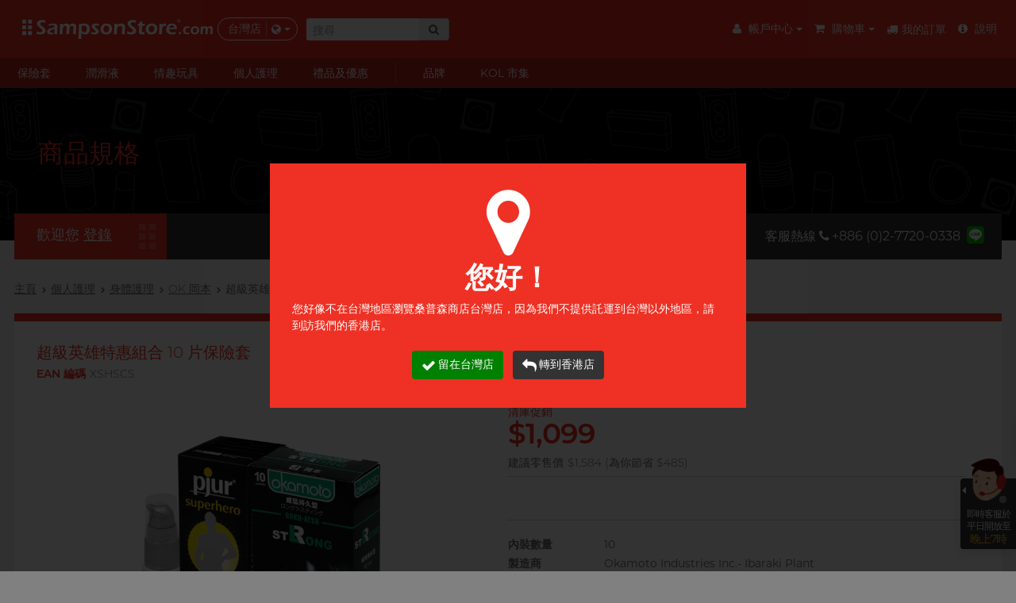

--- FILE ---
content_type: text/html;charset=UTF-8
request_url: https://tw.sampsonstore.com/nv/condom/-%E8%B6%85%E7%B4%9A%E8%8B%B1%E9%9B%84%E7%89%B9%E6%83%A0%E7%B5%84%E5%90%88-10-%E7%89%87%E4%BF%9D%E9%9A%AA%E5%A5%97/details.is?gcid=4&cat_id=343&product_id=20045
body_size: 31100
content:
<!DOCTYPE html><html lang="zh-TW">
<head>
<META http-equiv="Content-Type" content="text/html; charset=UTF-8">
<title>超級英雄特惠組合 10 片保險套 - 桑普森商店</title>
<meta charset="utf-8">
<meta name="viewport" content="width=device-width, initial-scale=1, maximum-scale=4.0, user-scalable=yes">
<meta name="format-detection" content="telephone=no">
<meta http-equiv="X-UA-Compatible" content="IE=edge">
<meta http-equiv="imagetoolbar" content="no">
<meta name="robots" content="index, follow">
<meta name="keywords" content="超級英雄特惠組合 10 片保險套, 4974234101238 Sagami Rubber Ind. Co. Ltd.  相模ゴム工業株式会社 4974234101146 4974234020997 24547691696717 Okamoto Industries Inc. オカモト株式会社 24902510201549 Fuji Latex Co., Ltd. 不二ラテックス株式会社 4902510201549 9343359000491 Glyde 格蕾迪 格蕾迪 グライド    small size tiny size narrow shorter 细码 较细 窄身 较短 小码 小号 細碼 較細 窄身 較短 小碼 小號 latex condom rubber condom 乳膠安全套 乳膠避孕套 乳膠保險套 乳膠衛生套 橡膠安全套 橡膠避孕套 橡膠保險套 橡膠衛生套 乳胶安全套 乳胶避孕套 乳胶保险套 乳胶卫生套 橡胶安全套 橡胶避孕套 橡胶保险套 橡胶卫生套">
<meta content="Sampson" name="web_author">
<meta property="fb:app_id" content="217924414013">
<meta content="超級英雄特惠組合 10 片保險套 - 桑普森商店" property="og:title">
<meta content="website" property="og:type">
<meta property="og:description" content="套裝有 碧宜潤超級英雄活力提升精華 20ml 及 岡本 威猛持久 10 片裝 乳膠保險套">
<meta content="604800" property="og:ttl">
<meta content="https://tw.sampsonstore.com/shop/sh90/mmobj/000000-combo-delayserumokamotostrongTW-fb2.jpg" property="og:image">
<meta content="https://tw.sampsonstore.com/nv/condom/product/details.is?product_id=20045" property="og:url">
<meta name="description" content="">
<meta content="18-MAR-2020" name="revised">
<base target="_top">
<link href="http://tw.sampsonstore.com/shop/sh90/mmobj/000000-combo-delayserumokamotostrongTW-main1.jpg" rel="image_src">
<link hreflang="en-tw" href="https://tw.sampsonstore.com/nv/condom/-Superhero-Special-Combo-Set-10-pieces-condom/details.is?product_id=20045&locale=enus" rel="alternate">
<link hreflang="zh-tw" href="https://tw.sampsonstore.com/nv/condom/-%E8%B6%85%E7%B4%9A%E8%8B%B1%E9%9B%84%E7%89%B9%E6%83%A0%E7%B5%84%E5%90%88-10-%E7%89%87%E4%BF%9D%E9%9A%AA%E5%A5%97/details.is?product_id=20045&locale=zhtw" rel="alternate">
<link href="https://tw.sampsonstore.com/nv/condom/-%E8%B6%85%E7%B4%9A%E8%8B%B1%E9%9B%84%E7%89%B9%E6%83%A0%E7%B5%84%E5%90%88-10-%E7%89%87%E4%BF%9D%E9%9A%AA%E5%A5%97/details.is?product_id=20045&locale=zhtw" rel="canonical">
<link href="/r/img/favicon.ico" rel="shortcut icon">
<link href="/r/css/core.css?v=2024112717" rel="stylesheet">
<link _onload="this.rel='stylesheet'" as="style" href="/r/css/async.css?v=2024112717" rel="stylesheet">
<noscript>
<link href="/r/css/async.css?2023032714" rel="stylesheet">
</noscript>
<script type="text/javascript">
        function hashPwd(form, func) {
            hashString(form.member_pwd.value).then(hash => {
                form.member_pwd.value = 'sha256:'+hash;
                if (func != null) {
                    func(form);
                } else {
                    form.submit();
                }
            });
            return false;
        }
        function execAuthRecaptcha(form) {
          grecaptcha.execute().then(function(token) {
            callbackAuth(token, form);
          });
          //grecaptcha.execute();
          return false;
        }
        function callbackAuth(token, form) {
          if (form['g-recaptcha-response'] != null) form['g-recaptcha-response'].value = token;
          form.submit();
        }
        function onloadRecaptchaCallback() {
          grecaptcha.render('recaptcha_auth', {
            'sitekey' : '6LddyF8pAAAAAIuwtWdpaZVc4Y5ZtxuXUotke7jm',
            'size' : 'invisible'
          });
        }
        </script><script defer async="" src="https://www.google.com/recaptcha/api.js?onload=onloadRecaptchaCallback&render=explicit"></script><script language="javascript">
          var initEvent = 'corejs';
          var corejs_event = new Event(initEvent);
        </script><script onload="console.log('core loaded');initEvent='DOMContentLoaded'" src="/r/js/core.js?v=2025081318" type="text/javascript"></script><script async="async" src="/r/js/async.js?v=2025081318" type="text/javascript"></script><script>
          var info = window.location.pathname.split('/');
          console.log(info);
          if (info[info.length-2] == 'product') {
            //info[info.length-1] = 'p'+info[info.length-1];
          }
          info[info.length-2] = "-超級英雄特惠組合-10-片保險套";
          //console.log(info);
          if (window.location.search != null && window.location.search.length > 0) {
            //history.replaceState({}, null, info.join('/')+window.location.search);
            let filteredArr = info.filter((item, index) => {
              // Condition: index < info.length - 2 and item does not start with '-'
              if (index < info.length - 2) {
                return !item.startsWith('-');
              }
              return true;
            });
            //console.log(filteredArr);
            info = filteredArr;
            let newQuery = window.location.search.replace(/amp;/g, '');
            while (newQuery.includes('&&')) {
              newQuery = newQuery.replace(/&&/g, '&');
            }
            history.replaceState({}, null, info.join('/')+newQuery);
          } else {
            history.replaceState({}, null, info.join('/'));
          }
        </script><script>
          var eb = null;
          (function(i,s,o, g){a=s.createElement(o),m=s.getElementsByTagName(o)[0],a.async=1;a.src=g;m.parentNode.insertBefore(a,m)})(window,document,'script', '/r/js/affcode.js');
        </script><script>(function(w,d,s,l,i){w[l]=w[l]||[];w[l].push({'gtm.start':
          new Date().getTime(),event:'gtm.js'});var f=d.getElementsByTagName(s)[0],
          j=d.createElement(s),dl=l!='dataLayer'?'&l='+l:'';j.async=true;j.src=
          'https://www.googletagmanager.com/gtm.js?id='+i+dl;f.parentNode.insertBefore(j,f);
          })(window,document,'script','dataLayer','GTM-598WLWL');</script><script>(function(w,d,s,l,i){w[l]=w[l]||[];w[l].push({'gtm.start':
    new Date().getTime(),event:'gtm.js'});var f=d.getElementsByTagName(s)[0],
    j=d.createElement(s),dl=l!='dataLayer'?'&l='+l:'';j.async=true;j.src=
    'https://www.googletagmanager.com/gtm.js?id='+i+dl;f.parentNode.insertBefore(j,f);
    })(window,document,'script','dataLayer','GTM-PZM4WZT');</script><script type="text/javascript">var emailregexp=/^([\w-]+(?:\.[\w-]+)*)@((?:[\w-]+\.)*\w[\w-]{0,66})\.([a-z]{2,6}(?:\.[a-z]{2})?)$/i;</script>
</head>
<body>
<noscript>
<iframe style="display:none;visibility:hidden" width="0" height="0" src="https://www.googletagmanager.com/ns.html?id=GTM-598WLWL"></iframe>
</noscript>
<noscript>
<iframe style="display:none;visibility:hidden" width="0" height="0" src="https://www.googletagmanager.com/ns.html?id=GTM-PZM4WZT"></iframe>
</noscript>
<script type="application/ld+json">
{
  "@context": "http://schema.org",
  "@type": "Store",
  "url": "https://tw.sampsonstore.com/nv/condom/home/index.is",
  "name": "台灣保險套專門店｜始於2002年｜$1起免運費 - 桑普森商店",
  "image": "https://tw.sampsonstore.com/r/img/logo-200x200.jpg",
  "telephone": "+886 (0)2-7720-0338",
  
  "priceRange": "NT$259+"
  
}
</script><script>(function(d, s, id) {
      var js, fjs = d.getElementsByTagName(s)[0];
      if (d.getElementById(id)) return;
      js = d.createElement(s); js.id = id;
      js.src = "//connect.facebook.net/en_US/sdk.js#xfbml=1&version=v2.6";
      fjs.parentNode.insertBefore(js, fjs);
    }(document, 'script', 'facebook-jssdk'));</script>
<div id="fb-root"></div>
<div tg="0" class="app">
<nav class="sidebar left v2">
<div class="nav_product_v2">
<div class="nav_tp_tabpanel condom">
<div class="nav_tp_tab">
<a><span>保險套</span><i class="fa fa-chevron-right"></i></a>
</div>
<div class="nav_tp_panel">
<div class="nav_tp_panel_hdr">
<a class="btn_back"><i class="fa fa-chevron-left"></i></a><span class="panel_name">保險套</span>
</div>
<div class="scroll_wrapper">
<div class="title_list_wrapper grid">
<div class="title_list feature">
<div class="tl_title">
<p>功能</p>
</div>
<div class="tl_items">
<div cat_name="超薄系列" class="tl_item">
<a title="超薄系列" href="https://tw.sampsonstore.com/nv/condom/-%E8%B6%85%E8%96%84%E7%B3%BB%E5%88%97/list.is?gcid=1&cat_id=159&s=menu_mobile/cat/159">超薄系列</a>
</div>
<div cat_name="顆粒螺紋" class="tl_item">
<a title="顆粒螺紋" href="https://tw.sampsonstore.com/nv/condom/-%E9%A1%86%E7%B2%92%E8%9E%BA%E7%B4%8B/list.is?gcid=1&cat_id=160&s=menu_mobile/cat/160">顆粒螺紋</a>
</div>
<div cat_name="非乳膠類" class="tl_item">
<a title="非乳膠類" href="https://tw.sampsonstore.com/nv/condom/-%E9%9D%9E%E4%B9%B3%E8%86%A0%E9%A1%9E/list.is?gcid=1&cat_id=185&s=menu_mobile/cat/185">非乳膠類</a>
</div>
<div cat_name="時間加長" class="tl_item">
<a title="時間加長" href="https://tw.sampsonstore.com/nv/condom/-%E6%99%82%E9%96%93%E5%8A%A0%E9%95%B7/list.is?gcid=1&cat_id=156&s=menu_mobile/cat/156">時間加長</a>
</div>
<div cat_name="加潤芳香" class="tl_item">
<a title="加潤芳香" href="https://tw.sampsonstore.com/nv/condom/-%E5%8A%A0%E6%BD%A4%E8%8A%B3%E9%A6%99/list.is?gcid=1&cat_id=157&s=menu_mobile/cat/157">加潤芳香</a>
</div>
<div cat_name="修身緊貼" class="tl_item">
<a title="修身緊貼" href="https://tw.sampsonstore.com/nv/condom/-%E4%BF%AE%E8%BA%AB%E7%B7%8A%E8%B2%BC/list.is?gcid=1&cat_id=161&s=menu_mobile/cat/161">修身緊貼</a>
</div>
<div cat_name="大碼尺寸" class="tl_item">
<a title="大碼尺寸" href="https://tw.sampsonstore.com/nv/condom/-%E5%A4%A7%E7%A2%BC%E5%B0%BA%E5%AF%B8/list.is?gcid=1&cat_id=158&s=menu_mobile/cat/158">大碼尺寸</a>
</div>
<div cat_name="指險套" class="tl_item">
<a title="指險套" href="https://tw.sampsonstore.com/nv/condom/-%E6%8C%87%E9%9A%AA%E5%A5%97/list.is?gcid=1&cat_id=338&s=menu_mobile/cat/338">指險套</a>
</div>
</div>
</div>
<div class="title_list scene">
<div class="tl_title">
<p>我想要</p>
</div>
<div class="tl_items">
<div cat_name="浪漫時光" class="tl_item">
<a title="浪漫時光" href="https://tw.sampsonstore.com/nv/condom/-%E6%B5%AA%E6%BC%AB%E6%99%82%E5%85%89/list.is?gcid=1&cat_id=300&s=menu_mobile/cat/300">浪漫時光</a>
</div>
<div cat_name="持久快感" class="tl_item">
<a title="持久快感" href="https://tw.sampsonstore.com/nv/condom/-%E6%8C%81%E4%B9%85%E5%BF%AB%E6%84%9F/list.is?gcid=1&cat_id=303&s=menu_mobile/cat/303">持久快感</a>
</div>
</div>
</div>
<div class="title_list brand">
<div class="tl_title">
<p>品牌</p>
</div>
<div c="1" a="" class="tl_items">
<div sort="7" cat_name="Durex 杜蕾斯" class="tl_item">
<div remark="ok_with_mobile" class="bl_item">
<a class="brand_item" href="https://tw.sampsonstore.com/nv/condom/-Durex-%E6%9D%9C%E8%95%BE%E6%96%AF/list.is?gcid=1&brand_id=173&s=menu_mobile/dept_brand/173">
<picture class="responsive">
<source _srcset="[data-uri]" type="image/webp" data-srcset="/rx.png/shop/sh90/mmobj/brand-durex@2x.webp"></source>
<img _src="[data-uri]" alt="Durex 杜蕾斯" data-src="/shop/sh90/mmobj/brand-durex@2x.png" class="brand_logo"></picture>
<span>Durex 杜蕾斯</span></a>
</div>
</div>
<div sort="7" cat_name="OK 岡本" class="tl_item">
<div remark="ok_with_mobile" class="bl_item">
<a class="brand_item" href="https://tw.sampsonstore.com/nv/condom/-OK-%E5%B2%A1%E6%9C%AC/list.is?gcid=1&brand_id=174&s=menu_mobile/dept_brand/174">
<picture class="responsive">
<source _srcset="[data-uri]" type="image/webp" data-srcset="/rx.png/shop/sh90/mmobj/brand-okamoto@2x.webp"></source>
<img _src="[data-uri]" alt="OK 岡本" data-src="/shop/sh90/mmobj/brand-okamoto@2x.png" class="brand_logo"></picture>
<span>OK 岡本</span></a>
</div>
</div>
<div sort="7" cat_name="Olivia 奧莉維亞" class="tl_item">
<div remark="ok_with_mobile" class="bl_item">
<a class="brand_item" href="https://tw.sampsonstore.com/nv/condom/-Olivia-%E5%A5%A7%E8%8E%89%E7%B6%AD%E4%BA%9E/list.is?gcid=1&brand_id=205&s=menu_mobile/dept_brand/205">
<picture class="responsive">
<source _srcset="[data-uri]" type="image/webp" data-srcset="/rx.png/shop/sh90/mmobj/brand-olivia@2x.webp"></source>
<img _src="[data-uri]" alt="Olivia 奧莉維亞" data-src="/shop/sh90/mmobj/brand-olivia@2x.png" class="brand_logo"></picture>
<span>Olivia 奧莉維亞</span></a>
</div>
</div>
<div sort="7" cat_name="Pleasure 樂趣" class="tl_item">
<div remark="ok_with_mobile" class="bl_item">
<a class="brand_item" href="https://tw.sampsonstore.com/nv/condom/-Pleasure-%E6%A8%82%E8%B6%A3/list.is?gcid=1&brand_id=4001&s=menu_mobile/dept_brand/4001">
<picture class="responsive">
<source _srcset="[data-uri]" type="image/webp" data-srcset="/rx.png/shop/sh90/mmobj/brand-pleasure@2x.webp"></source>
<img _src="[data-uri]" alt="Pleasure 樂趣" data-src="/shop/sh90/mmobj/brand-pleasure@2x.png" class="brand_logo"></picture>
<span>Pleasure 樂趣</span></a>
</div>
</div>
<div sort="7" cat_name="Safeway 數位" class="tl_item">
<div remark="ok_with_mobile" class="bl_item">
<a class="brand_item" href="https://tw.sampsonstore.com/nv/condom/-Safeway-%E6%95%B8%E4%BD%8D/list.is?gcid=1&brand_id=2000&s=menu_mobile/dept_brand/2000">
<picture class="responsive">
<source _srcset="[data-uri]" type="image/webp" data-srcset="/rx.png/shop/sh90/mmobj/brand-safeway@2x.webp"></source>
<img _src="[data-uri]" alt="Safeway 數位" data-src="/shop/sh90/mmobj/brand-safeway@2x.png" class="brand_logo"></picture>
<span>Safeway 數位</span></a>
</div>
</div>
<div sort="7" cat_name="Sagami 相模" class="tl_item">
<div remark="ok_with_mobile" class="bl_item">
<a class="brand_item" href="https://tw.sampsonstore.com/nv/condom/-Sagami-%E7%9B%B8%E6%A8%A1/list.is?gcid=1&brand_id=172&s=menu_mobile/dept_brand/172">
<picture class="responsive">
<source _srcset="[data-uri]" type="image/webp" data-srcset="/rx.png/shop/sh90/mmobj/brand-sagami-tw@2x.webp"></source>
<img _src="[data-uri]" alt="Sagami 相模" data-src="/shop/sh90/mmobj/brand-sagami-tw@2x.png" class="brand_logo"></picture>
<span>Sagami 相模</span></a>
</div>
</div>
<div sort="7" cat_name="史邁爾" class="tl_item">
<div remark="ok_with_mobile" class="bl_item">
<a class="brand_item" href="https://tw.sampsonstore.com/nv/condom/-%E5%8F%B2%E9%82%81%E7%88%BE/list.is?gcid=1&brand_id=4002&s=menu_mobile/dept_brand/4002">
<picture class="responsive">
<source _srcset="[data-uri]" type="image/webp" data-srcset="/rx.png/shop/sh90/mmobj/brand-smile@2x.webp"></source>
<img _src="[data-uri]" alt="史邁爾" data-src="/shop/sh90/mmobj/brand-smile@2x.png" class="brand_logo"></picture>
<span>史邁爾</span></a>
</div>
</div>
</div>
</div>
<div class="title_list">
<div class="tl_items">
<div class="tl_item">
<a class="common_btn" href="https://tw.sampsonstore.com/nv/condom/product/list.is?gcid=1&s=menu_mobile/dept/1">全部<nobr>保險套</nobr></a>
</div>
</div>
</div>
<div class="title_list image_grid promo">
<div class="tl_items banners_1"></div>
</div>
</div>
</div>
</div>
</div>
<div class="nav_tp_tabpanel condom">
<div class="nav_tp_tab">
<a><span>潤滑液</span><i class="fa fa-chevron-right"></i></a>
</div>
<div class="nav_tp_panel">
<div class="nav_tp_panel_hdr">
<a class="btn_back"><i class="fa fa-chevron-left"></i></a><span class="panel_name">潤滑液</span>
</div>
<div class="scroll_wrapper">
<div class="title_list_wrapper grid">
<div class="title_list feature">
<div class="tl_title">
<p>功能</p>
</div>
<div class="tl_items">
<div cat_name="矽性潤滑" class="tl_item">
<a title="矽性潤滑" href="https://tw.sampsonstore.com/nv/condom/-%E7%9F%BD%E6%80%A7%E6%BD%A4%E6%BB%91/list.is?gcid=2&cat_id=327&s=menu_mobile/cat/327">矽性潤滑</a>
</div>
<div cat_name="水性潤滑" class="tl_item">
<a title="水性潤滑" href="https://tw.sampsonstore.com/nv/condom/-%E6%B0%B4%E6%80%A7%E6%BD%A4%E6%BB%91/list.is?gcid=2&cat_id=328&s=menu_mobile/cat/328">水性潤滑</a>
</div>
<div cat_name="無添加系列" class="tl_item">
<a title="無添加系列" href="https://tw.sampsonstore.com/nv/condom/-%E7%84%A1%E6%B7%BB%E5%8A%A0%E7%B3%BB%E5%88%97/list.is?gcid=2&cat_id=330&s=menu_mobile/cat/330">無添加系列</a>
</div>
<div cat_name="厚重黏滑" class="tl_item">
<a title="厚重黏滑" href="https://tw.sampsonstore.com/nv/condom/-%E5%8E%9A%E9%87%8D%E9%BB%8F%E6%BB%91/list.is?gcid=2&cat_id=331&s=menu_mobile/cat/331">厚重黏滑</a>
</div>
<div cat_name="輕爽潤滑" class="tl_item">
<a title="輕爽潤滑" href="https://tw.sampsonstore.com/nv/condom/-%E8%BC%95%E7%88%BD%E6%BD%A4%E6%BB%91/list.is?gcid=2&cat_id=332&s=menu_mobile/cat/332">輕爽潤滑</a>
</div>
</div>
</div>
<div class="title_list scene">
<div class="tl_title">
<p>我想要</p>
</div>
<div class="tl_items">
<div cat_name="按摩體驗" class="tl_item">
<a title="按摩體驗" href="https://tw.sampsonstore.com/nv/condom/-%E6%8C%89%E6%91%A9%E9%AB%94%E9%A9%97/list.is?gcid=2&cat_id=341&s=menu_mobile/cat/341">按摩體驗</a>
</div>
<div cat_name="提昇前戲體驗" class="tl_item">
<a title="提昇前戲體驗" href="https://tw.sampsonstore.com/nv/condom/-%E6%8F%90%E6%98%87%E5%89%8D%E6%88%B2%E9%AB%94%E9%A9%97/list.is?gcid=2&cat_id=321&s=menu_mobile/cat/321">提昇前戲體驗</a>
</div>
<div cat_name="後庭潤滑" class="tl_item">
<a title="後庭潤滑" href="https://tw.sampsonstore.com/nv/condom/-%E5%BE%8C%E5%BA%AD%E6%BD%A4%E6%BB%91/list.is?gcid=2&cat_id=322&s=menu_mobile/cat/322">後庭潤滑</a>
</div>
<div cat_name="敏感肌膚" class="tl_item">
<a title="敏感肌膚" href="https://tw.sampsonstore.com/nv/condom/-%E6%95%8F%E6%84%9F%E8%82%8C%E8%86%9A/list.is?gcid=2&cat_id=323&s=menu_mobile/cat/323">敏感肌膚</a>
</div>
<div cat_name="玩具潤滑" class="tl_item">
<a title="玩具潤滑" href="https://tw.sampsonstore.com/nv/condom/-%E7%8E%A9%E5%85%B7%E6%BD%A4%E6%BB%91/list.is?gcid=2&cat_id=324&s=menu_mobile/cat/324">玩具潤滑</a>
</div>
<div cat_name="興奮刺激" class="tl_item">
<a title="興奮刺激" href="https://tw.sampsonstore.com/nv/condom/-%E8%88%88%E5%A5%AE%E5%88%BA%E6%BF%80/list.is?gcid=2&cat_id=325&s=menu_mobile/cat/325">興奮刺激</a>
</div>
</div>
</div>
<div class="title_list brand">
<div class="tl_title">
<p>品牌</p>
</div>
<div c="2" a="" class="tl_items">
<div sort="5" cat_name="Durex 杜蕾斯" class="tl_item">
<div remark="ok_with_mobile" class="bl_item">
<a class="brand_item" href="https://tw.sampsonstore.com/nv/condom/-Durex-%E6%9D%9C%E8%95%BE%E6%96%AF/list.is?gcid=2&brand_id=173&s=menu_mobile/dept_brand/173">
<picture class="responsive">
<source _srcset="[data-uri]" type="image/webp" data-srcset="/rx.png/shop/sh90/mmobj/brand-durex@2x.webp"></source>
<img _src="[data-uri]" alt="Durex 杜蕾斯" data-src="/shop/sh90/mmobj/brand-durex@2x.png" class="brand_logo"></picture>
<span>Durex 杜蕾斯</span></a>
</div>
</div>
<div sort="5" cat_name="Sagami 相模" class="tl_item">
<div remark="ok_with_mobile" class="bl_item">
<a class="brand_item" href="https://tw.sampsonstore.com/nv/condom/-Sagami-%E7%9B%B8%E6%A8%A1/list.is?gcid=2&brand_id=172&s=menu_mobile/dept_brand/172">
<picture class="responsive">
<source _srcset="[data-uri]" type="image/webp" data-srcset="/rx.png/shop/sh90/mmobj/brand-sagami-tw@2x.webp"></source>
<img _src="[data-uri]" alt="Sagami 相模" data-src="/shop/sh90/mmobj/brand-sagami-tw@2x.png" class="brand_logo"></picture>
<span>Sagami 相模</span></a>
</div>
</div>
<div sort="5" cat_name="Smile Makers" class="tl_item">
<div remark="ok_with_mobile" class="bl_item">
<a class="brand_item" href="https://tw.sampsonstore.com/nv/condom/-Smile-Makers/list.is?gcid=2&brand_id=458&s=menu_mobile/dept_brand/458">
<picture class="responsive">
<source _srcset="[data-uri]" type="image/webp" data-srcset="/rx.png/shop/sh90/mmobj/brand-smilemakers.webp"></source>
<img _src="[data-uri]" alt="Smile Makers" data-src="/shop/sh90/mmobj/brand-smilemakers.png" class="brand_logo"></picture>
<span>Smile Makers</span></a>
</div>
</div>
<div sort="5" cat_name="Tenga 典雅" class="tl_item">
<div remark="ok_with_mobile" class="bl_item">
<a class="brand_item" href="https://tw.sampsonstore.com/nv/condom/-Tenga-%E5%85%B8%E9%9B%85/list.is?gcid=2&brand_id=178&s=menu_mobile/dept_brand/178">
<picture class="responsive">
<source _srcset="[data-uri]" type="image/webp" data-srcset="/rx.png/shop/sh90/mmobj/brand-tenga@2x1.webp"></source>
<img _src="[data-uri]" alt="Tenga 典雅" data-src="/shop/sh90/mmobj/brand-tenga@2x1.png" class="brand_logo"></picture>
<span>Tenga 典雅</span></a>
</div>
</div>
</div>
</div>
<div class="title_list">
<div class="tl_items">
<div class="tl_item">
<a class="common_btn" href="https://tw.sampsonstore.com/nv/condom/product/list.is?gcid=2&s=menu_mobile/dept/2">全部<nobr>潤滑液</nobr></a>
</div>
</div>
</div>
<div class="title_list image_grid promo">
<div class="tl_items banners_2"></div>
</div>
</div>
</div>
</div>
</div>
<div class="nav_tp_tabpanel condom">
<div class="nav_tp_tab">
<a><span>情趣玩具</span><i class="fa fa-chevron-right"></i></a>
</div>
<div class="nav_tp_panel">
<div class="nav_tp_panel_hdr">
<a class="btn_back"><i class="fa fa-chevron-left"></i></a><span class="panel_name">情趣玩具</span>
</div>
<div class="scroll_wrapper">
<div class="title_list_wrapper grid">
<div class="title_list feature">
<div class="tl_title">
<p>美女</p>
</div>
<div class="tl_items">
<div cat_name="初心體驗" class="tl_item">
<a title="初心體驗" href="https://tw.sampsonstore.com/nv/condom/-%E5%88%9D%E5%BF%83%E9%AB%94%E9%A9%97/list.is?gcid=3&cat_id=311&s=menu_mobile/cat/311">初心體驗</a>
</div>
<div cat_name="進階體驗" class="tl_item">
<a title="進階體驗" href="https://tw.sampsonstore.com/nv/condom/-%E9%80%B2%E9%9A%8E%E9%AB%94%E9%A9%97/list.is?gcid=3&cat_id=312&s=menu_mobile/cat/312">進階體驗</a>
</div>
<div cat_name="吸啜體驗" class="tl_item">
<a title="吸啜體驗" href="https://tw.sampsonstore.com/nv/condom/-%E5%90%B8%E5%95%9C%E9%AB%94%E9%A9%97/list.is?gcid=3&cat_id=313&s=menu_mobile/cat/313">吸啜體驗</a>
</div>
<div cat_name="震動刺激" class="tl_item">
<a title="震動刺激" href="https://tw.sampsonstore.com/nv/condom/-%E9%9C%87%E5%8B%95%E5%88%BA%E6%BF%80/list.is?gcid=3&cat_id=314&s=menu_mobile/cat/314">震動刺激</a>
</div>
<div cat_name="C 點按摩" class="tl_item">
<a title="C 點按摩" href="https://tw.sampsonstore.com/nv/condom/-C-%E9%BB%9E%E6%8C%89%E6%91%A9/list.is?gcid=3&cat_id=315&s=menu_mobile/cat/315">C 點按摩</a>
</div>
<div cat_name="G 點按摩" class="tl_item">
<a title="G 點按摩" href="https://tw.sampsonstore.com/nv/condom/-G-%E9%BB%9E%E6%8C%89%E6%91%A9/list.is?gcid=3&cat_id=316&s=menu_mobile/cat/316">G 點按摩</a>
</div>
<div cat_name="陰部鍛鍊" class="tl_item">
<a title="陰部鍛鍊" href="https://tw.sampsonstore.com/nv/condom/-%E9%99%B0%E9%83%A8%E9%8D%9B%E9%8D%8A/list.is?gcid=3&cat_id=317&s=menu_mobile/cat/317">陰部鍛鍊</a>
</div>
<div cat_name="玩具潤滑及清潔" class="tl_item">
<a title="玩具潤滑及清潔" href="https://tw.sampsonstore.com/nv/condom/-%E7%8E%A9%E5%85%B7%E6%BD%A4%E6%BB%91%E5%8F%8A%E6%B8%85%E6%BD%94/list.is?gcid=3&cat_id=318&s=menu_mobile/cat/318">玩具潤滑及清潔</a>
</div>
</div>
</div>
<div class="title_list scene">
<div class="tl_title">
<p>野獸</p>
</div>
<div class="tl_items">
<div cat_name="多次使用" class="tl_item">
<a title="多次使用" href="https://tw.sampsonstore.com/nv/condom/-%E5%A4%9A%E6%AC%A1%E4%BD%BF%E7%94%A8/list.is?gcid=3&cat_id=305&s=menu_mobile/cat/305">多次使用</a>
</div>
<div cat_name="單次使用" class="tl_item">
<a title="單次使用" href="https://tw.sampsonstore.com/nv/condom/-%E5%96%AE%E6%AC%A1%E4%BD%BF%E7%94%A8/list.is?gcid=3&cat_id=306&s=menu_mobile/cat/306">單次使用</a>
</div>
<div cat_name="電動玩具" class="tl_item">
<a title="電動玩具" href="https://tw.sampsonstore.com/nv/condom/-%E9%9B%BB%E5%8B%95%E7%8E%A9%E5%85%B7/list.is?gcid=3&cat_id=304&s=menu_mobile/cat/304">電動玩具</a>
</div>
<div cat_name="玩具潤滑及清潔" class="tl_item">
<a title="玩具潤滑及清潔" href="https://tw.sampsonstore.com/nv/condom/-%E7%8E%A9%E5%85%B7%E6%BD%A4%E6%BB%91%E5%8F%8A%E6%B8%85%E6%BD%94/list.is?gcid=3&cat_id=318&s=menu_mobile/cat/318">玩具潤滑及清潔</a>
</div>
</div>
</div>
<div class="title_list brand">
<div class="tl_title">
<p>品牌</p>
</div>
<div c="3" a="" class="tl_items">
<div sort="7" cat_name="FUN FACTORY" class="tl_item">
<div remark="ok_with_mobile" class="bl_item">
<a class="brand_item" href="https://tw.sampsonstore.com/nv/condom/-FUN-FACTORY/list.is?gcid=3&brand_id=410&s=menu_mobile/dept_brand/410">
<picture class="responsive">
<source _srcset="[data-uri]" type="image/webp" data-srcset="/rx.png/shop/sh90/mmobj/brand-funfactory@2x.webp"></source>
<img _src="[data-uri]" alt="FUN FACTORY" data-src="/shop/sh90/mmobj/brand-funfactory@2x.png" class="brand_logo"></picture>
<span>FUN FACTORY</span></a>
</div>
</div>
<div sort="7" cat_name="iroha" class="tl_item">
<div remark="ok_with_mobile" class="bl_item">
<a class="brand_item" href="https://tw.sampsonstore.com/nv/condom/-iroha/list.is?gcid=3&brand_id=200&s=menu_mobile/dept_brand/200">
<picture class="responsive">
<source _srcset="[data-uri]" type="image/webp" data-srcset="/rx.png/shop/sh90/mmobj/brand-iroha@2x.webp"></source>
<img _src="[data-uri]" alt="iroha" data-src="/shop/sh90/mmobj/brand-iroha@2x.png" class="brand_logo"></picture>
<span>iroha</span></a>
</div>
</div>
<div sort="7" cat_name="LELO" class="tl_item">
<div remark="ok_with_mobile" class="bl_item">
<a class="brand_item" href="https://tw.sampsonstore.com/nv/condom/-LELO/list.is?gcid=3&brand_id=201&s=menu_mobile/dept_brand/201">
<picture class="responsive">
<source _srcset="[data-uri]" type="image/webp" data-srcset="/rx.png/shop/sh90/mmobj/brand-lelo@2x.webp"></source>
<img _src="[data-uri]" alt="LELO" data-src="/shop/sh90/mmobj/brand-lelo@2x.png" class="brand_logo"></picture>
<span>LELO</span></a>
</div>
</div>
<div sort="7" cat_name="PONTUS 柏德士" class="tl_item">
<div remark="ok_with_mobile" class="bl_item">
<a class="brand_item" href="https://tw.sampsonstore.com/nv/condom/-PONTUS-%E6%9F%8F%E5%BE%B7%E5%A3%AB/list.is?gcid=3&brand_id=418&s=menu_mobile/dept_brand/418">
<picture class="responsive">
<source _srcset="[data-uri]" type="image/webp" data-srcset="/rx.png/shop/sh90/mmobj/brand-pontus.webp"></source>
<img _src="[data-uri]" alt="PONTUS 柏德士" data-src="/shop/sh90/mmobj/brand-pontus.png" class="brand_logo"></picture>
<span>PONTUS 柏德士</span></a>
</div>
</div>
<div sort="7" cat_name="Smile Makers" class="tl_item">
<div remark="ok_with_mobile" class="bl_item">
<a class="brand_item" href="https://tw.sampsonstore.com/nv/condom/-Smile-Makers/list.is?gcid=3&brand_id=458&s=menu_mobile/dept_brand/458">
<picture class="responsive">
<source _srcset="[data-uri]" type="image/webp" data-srcset="/rx.png/shop/sh90/mmobj/brand-smilemakers.webp"></source>
<img _src="[data-uri]" alt="Smile Makers" data-src="/shop/sh90/mmobj/brand-smilemakers.png" class="brand_logo"></picture>
<span>Smile Makers</span></a>
</div>
</div>
<div sort="7" cat_name="Tenga 典雅" class="tl_item">
<div remark="ok_with_mobile" class="bl_item">
<a class="brand_item" href="https://tw.sampsonstore.com/nv/condom/-Tenga-%E5%85%B8%E9%9B%85/list.is?gcid=3&brand_id=178&s=menu_mobile/dept_brand/178">
<picture class="responsive">
<source _srcset="[data-uri]" type="image/webp" data-srcset="/rx.png/shop/sh90/mmobj/brand-tenga@2x1.webp"></source>
<img _src="[data-uri]" alt="Tenga 典雅" data-src="/shop/sh90/mmobj/brand-tenga@2x1.png" class="brand_logo"></picture>
<span>Tenga 典雅</span></a>
</div>
</div>
</div>
</div>
<div class="title_list">
<div class="tl_items">
<div class="tl_item">
<a class="common_btn" href="https://tw.sampsonstore.com/nv/condom/product/list.is?gcid=3&s=menu_mobile/dept/3">全部<nobr>情趣玩具</nobr></a>
</div>
</div>
</div>
<div class="title_list image_grid promo">
<div class="tl_items banners_3"></div>
</div>
</div>
</div>
</div>
</div>
<div class="nav_tp_tabpanel condom">
<div class="nav_tp_tab">
<a><span>個人護理</span><i class="fa fa-chevron-right"></i></a>
</div>
<div class="nav_tp_panel">
<div class="nav_tp_panel_hdr">
<a class="btn_back"><i class="fa fa-chevron-left"></i></a><span class="panel_name">個人護理</span>
</div>
<div class="scroll_wrapper">
<div class="title_list_wrapper grid">
<div class="title_list feature">
<div class="tl_title">
<p>基本護理</p>
</div>
<div class="tl_items">
<div cat_name="身體護理" class="tl_item">
<a title="身體護理" href="https://tw.sampsonstore.com/nv/condom/-%E8%BA%AB%E9%AB%94%E8%AD%B7%E7%90%86/list.is?gcid=4&cat_id=343&s=menu_mobile/cat/343">身體護理</a>
</div>
<div cat_name="運動護理" class="tl_item">
<a title="運動護理" href="https://tw.sampsonstore.com/nv/condom/-%E9%81%8B%E5%8B%95%E8%AD%B7%E7%90%86/list.is?gcid=4&cat_id=344&s=menu_mobile/cat/344">運動護理</a>
</div>
<div cat_name="男士造型" class="tl_item">
<a title="男士造型" href="https://tw.sampsonstore.com/nv/condom/-%E7%94%B7%E5%A3%AB%E9%80%A0%E5%9E%8B/list.is?gcid=4&cat_id=345&s=menu_mobile/cat/345">男士造型</a>
</div>
</div>
</div>
<div class="title_list scene">
<div class="tl_title">
<p>機能強化</p>
</div>
<div class="tl_items">
<div cat_name="增進關係" class="tl_item">
<a title="增進關係" href="https://tw.sampsonstore.com/nv/condom/-%E5%A2%9E%E9%80%B2%E9%97%9C%E4%BF%82/list.is?gcid=4&cat_id=348&s=menu_mobile/cat/348">增進關係</a>
</div>
</div>
</div>
<div class="title_list brand">
<div class="tl_title">
<p>品牌</p>
</div>
<div c="4" a="" class="tl_items">
<div sort="3" cat_name="Olivia 奧莉維亞" class="tl_item">
<div remark="ok_with_mobile" class="bl_item">
<a class="brand_item" href="https://tw.sampsonstore.com/nv/condom/-Olivia-%E5%A5%A7%E8%8E%89%E7%B6%AD%E4%BA%9E/list.is?gcid=4&brand_id=205&s=menu_mobile/dept_brand/205">
<picture class="responsive">
<source _srcset="[data-uri]" type="image/webp" data-srcset="/rx.png/shop/sh90/mmobj/brand-olivia@2x.webp"></source>
<img _src="[data-uri]" alt="Olivia 奧莉維亞" data-src="/shop/sh90/mmobj/brand-olivia@2x.png" class="brand_logo"></picture>
<span>Olivia 奧莉維亞</span></a>
</div>
</div>
<div sort="3" cat_name="SPECTRE" class="tl_item">
<div remark="ok_with_mobile" class="bl_item">
<a class="brand_item" href="https://tw.sampsonstore.com/nv/condom/-SPECTRE/list.is?gcid=4&brand_id=212&s=menu_mobile/dept_brand/212">
<picture class="responsive">
<source _srcset="[data-uri]" type="image/webp" data-srcset="/rx.png/shop/sh90/mmobj/brand-spectre@2x.webp"></source>
<img _src="[data-uri]" alt="SPECTRE" data-src="/shop/sh90/mmobj/brand-spectre@2x.png" class="brand_logo"></picture>
<span>SPECTRE</span></a>
</div>
</div>
</div>
</div>
<div class="title_list">
<div class="tl_items">
<div class="tl_item">
<a class="common_btn" href="https://tw.sampsonstore.com/nv/condom/product/list.is?gcid=4&s=menu_mobile/dept/4">全部<nobr>個人護理</nobr></a>
</div>
</div>
</div>
<div class="title_list image_grid promo">
<div class="tl_items banners_4"></div>
</div>
</div>
</div>
</div>
</div>
<div class="nav_tp_tabpanel condom">
<div class="nav_tp_tab">
<a><span>禮品及優惠</span><i class="fa fa-chevron-right"></i></a>
</div>
<div class="nav_tp_panel">
<div class="nav_tp_panel_hdr">
<a class="btn_back"><i class="fa fa-chevron-left"></i></a><span class="panel_name">禮品及優惠</span>
</div>
<div class="scroll_wrapper">
<div class="title_list_wrapper grid">
<div class="title_list feature">
<div class="tl_title">
<p>優惠</p>
</div>
<div class="tl_items">
<div cat_name="清貨優惠" class="tl_item">
<a title="清貨優惠" href="https://tw.sampsonstore.com/nv/condom/-%E6%B8%85%E8%B2%A8%E5%84%AA%E6%83%A0/list.is?gcid=100&cat_id=301&s=menu_mobile/cat/301">清貨優惠</a>
</div>
<div cat_name="量販組合" class="tl_item">
<a title="量販組合" href="https://tw.sampsonstore.com/nv/condom/-%E9%87%8F%E8%B2%A9%E7%B5%84%E5%90%88/list.is?gcid=100&cat_id=198&s=menu_mobile/cat/198">量販組合</a>
</div>
<div class="tl_item">
<a class="common_btn" href="https://tw.sampsonstore.com/nv/condom/product/list.is?gcid=100&gcol=1&s=menu_mobile/dept/100">全部優惠</a>
</div>
</div>
</div>
<div class="title_list scene">
<div class="tl_title">
<p>禮品</p>
</div>
<div class="tl_items">
<div cat_name="特別版" class="tl_item">
<a title="特別版" href="https://tw.sampsonstore.com/nv/condom/-%E7%89%B9%E5%88%A5%E7%89%88/list.is?gcid=100&cat_id=351&s=menu_mobile/cat/351">特別版</a>
</div>
<div cat_name="聯乘系列" class="tl_item">
<a title="聯乘系列" href="https://tw.sampsonstore.com/nv/condom/-%E8%81%AF%E4%B9%98%E7%B3%BB%E5%88%97/list.is?gcid=100&cat_id=350&s=menu_mobile/cat/350">聯乘系列</a>
</div>
<div class="tl_item">
<a class="common_btn" href="https://tw.sampsonstore.com/nv/condom/product/list.is?gcid=100&gcol=2&s=menu_mobile/dept/100">全部禮品</a>
</div>
</div>
</div>
<div class="title_list image_grid promo_6x">
<div class="tl_items banners_100"></div>
</div>
</div>
</div>
</div>
</div>
<div class="nav_tp_divider"></div>
<div class="nav_tp_tabpanel brands">
<div class="nav_tp_tab">
<a><span>品牌</span><i class="fa fa-chevron-right"></i></a>
</div>
<div class="nav_tp_panel">
<div class="nav_tp_panel_hdr">
<a class="btn_back"><i class="fa fa-chevron-left"></i></a><span class="panel_name">品牌</span>
</div>
<div class="scroll_wrapper">
<div class="title_list_wrapper">
<div class="title_list bullets">
<div class="tl_items">
<div class="tl_item">
<div class="bullets_list">
<div class="bl_bullet">D</div>
<div class="bl_items">
<div class="bl_item">
<a class="brand_item" _href="https://tw.sampsonstore.com/nv/condom/product/list.is?brand_id=173&amp;s=menu_mobile/brand/173" href="https://tw.sampsonstore.com/nv/condom/-Durex-%E6%9D%9C%E8%95%BE%E6%96%AF/list.is?brand_id=173&s=menu_mobile/brand/173">
<picture class="responsive">
<source _srcset="[data-uri]" type="image/webp" data-srcset="/rx.png/shop/sh90/mmobj/brand-durex@2x.webp"></source>
<img _src="[data-uri]" alt="Durex 杜蕾斯" data-src="/shop/sh90/mmobj/brand-durex@2x.png" class="brand_logo"></picture>
<span>Durex 杜蕾斯</span></a>
</div>
</div>
</div>
</div>
<div class="tl_item">
<div class="bullets_list">
<div class="bl_bullet">F</div>
<div class="bl_items">
<div class="bl_item">
<a class="brand_item" _href="https://tw.sampsonstore.com/nv/condom/product/list.is?brand_id=410&amp;s=menu_mobile/brand/410" href="https://tw.sampsonstore.com/nv/condom/-FUN-FACTORY/list.is?brand_id=410&s=menu_mobile/brand/410">
<picture class="responsive">
<source _srcset="[data-uri]" type="image/webp" data-srcset="/rx.png/shop/sh90/mmobj/brand-funfactory@2x.webp"></source>
<img _src="[data-uri]" alt="FUN FACTORY" data-src="/shop/sh90/mmobj/brand-funfactory@2x.png" class="brand_logo"></picture>
<span>FUN FACTORY</span></a>
</div>
</div>
</div>
</div>
<div class="tl_item">
<div class="bullets_list">
<div class="bl_bullet">I</div>
<div class="bl_items">
<div class="bl_item">
<a class="brand_item" _href="https://tw.sampsonstore.com/nv/condom/product/list.is?brand_id=200&amp;s=menu_mobile/brand/200" href="https://tw.sampsonstore.com/nv/condom/-iroha/list.is?brand_id=200&s=menu_mobile/brand/200">
<picture class="responsive">
<source _srcset="[data-uri]" type="image/webp" data-srcset="/rx.png/shop/sh90/mmobj/brand-iroha@2x.webp"></source>
<img _src="[data-uri]" alt="iroha" data-src="/shop/sh90/mmobj/brand-iroha@2x.png" class="brand_logo"></picture>
<span>iroha</span></a>
</div>
</div>
</div>
</div>
<div class="tl_item">
<div class="bullets_list">
<div class="bl_bullet">L</div>
<div class="bl_items">
<div class="bl_item">
<a class="brand_item" _href="https://tw.sampsonstore.com/nv/condom/product/list.is?brand_id=201&amp;s=menu_mobile/brand/201" href="https://tw.sampsonstore.com/nv/condom/-LELO/list.is?brand_id=201&s=menu_mobile/brand/201">
<picture class="responsive">
<source _srcset="[data-uri]" type="image/webp" data-srcset="/rx.png/shop/sh90/mmobj/brand-lelo@2x.webp"></source>
<img _src="[data-uri]" alt="LELO" data-src="/shop/sh90/mmobj/brand-lelo@2x.png" class="brand_logo"></picture>
<span>LELO</span></a>
</div>
</div>
</div>
</div>
<div class="tl_item">
<div class="bullets_list">
<div class="bl_bullet">O</div>
<div class="bl_items">
<div class="bl_item">
<a class="brand_item" _href="https://tw.sampsonstore.com/nv/condom/product/list.is?brand_id=174&amp;s=menu_mobile/brand/174" href="https://tw.sampsonstore.com/nv/condom/-OK-%E5%B2%A1%E6%9C%AC/list.is?brand_id=174&s=menu_mobile/brand/174">
<picture class="responsive">
<source _srcset="[data-uri]" type="image/webp" data-srcset="/rx.png/shop/sh90/mmobj/brand-okamoto@2x.webp"></source>
<img _src="[data-uri]" alt="OK 岡本" data-src="/shop/sh90/mmobj/brand-okamoto@2x.png" class="brand_logo"></picture>
<span>OK 岡本</span></a>
</div>
<div class="bl_item">
<a class="brand_item" _href="https://tw.sampsonstore.com/nv/condom/product/list.is?brand_id=205&amp;s=menu_mobile/brand/205" href="https://tw.sampsonstore.com/nv/condom/-Olivia-%E5%A5%A7%E8%8E%89%E7%B6%AD%E4%BA%9E/list.is?brand_id=205&s=menu_mobile/brand/205">
<picture class="responsive">
<source _srcset="[data-uri]" type="image/webp" data-srcset="/rx.png/shop/sh90/mmobj/brand-olivia@2x.webp"></source>
<img _src="[data-uri]" alt="Olivia 奧莉維亞" data-src="/shop/sh90/mmobj/brand-olivia@2x.png" class="brand_logo"></picture>
<span>Olivia 奧莉維亞</span></a>
</div>
</div>
</div>
</div>
<div class="tl_item">
<div class="bullets_list">
<div class="bl_bullet">P</div>
<div class="bl_items">
<div class="bl_item">
<a class="brand_item" _href="https://tw.sampsonstore.com/nv/condom/product/list.is?brand_id=4001&amp;s=menu_mobile/brand/4001" href="https://tw.sampsonstore.com/nv/condom/-Pleasure-%E6%A8%82%E8%B6%A3/list.is?brand_id=4001&s=menu_mobile/brand/4001">
<picture class="responsive">
<source _srcset="[data-uri]" type="image/webp" data-srcset="/rx.png/shop/sh90/mmobj/brand-pleasure@2x.webp"></source>
<img _src="[data-uri]" alt="Pleasure 樂趣" data-src="/shop/sh90/mmobj/brand-pleasure@2x.png" class="brand_logo"></picture>
<span>Pleasure 樂趣</span></a>
</div>
<div class="bl_item">
<a class="brand_item" _href="https://tw.sampsonstore.com/nv/condom/product/list.is?brand_id=418&amp;s=menu_mobile/brand/418" href="https://tw.sampsonstore.com/nv/condom/-PONTUS-%E6%9F%8F%E5%BE%B7%E5%A3%AB/list.is?brand_id=418&s=menu_mobile/brand/418">
<picture class="responsive">
<source _srcset="[data-uri]" type="image/webp" data-srcset="/rx.png/shop/sh90/mmobj/brand-pontus.webp"></source>
<img _src="[data-uri]" alt="PONTUS 柏德士" data-src="/shop/sh90/mmobj/brand-pontus.png" class="brand_logo"></picture>
<span>PONTUS 柏德士</span></a>
</div>
</div>
</div>
</div>
<div class="tl_item">
<div class="bullets_list">
<div class="bl_bullet">S</div>
<div class="bl_items">
<div class="bl_item">
<a class="brand_item" _href="https://tw.sampsonstore.com/nv/condom/product/list.is?brand_id=2000&amp;s=menu_mobile/brand/2000" href="https://tw.sampsonstore.com/nv/condom/-Safeway-%E6%95%B8%E4%BD%8D/list.is?brand_id=2000&s=menu_mobile/brand/2000">
<picture class="responsive">
<source _srcset="[data-uri]" type="image/webp" data-srcset="/rx.png/shop/sh90/mmobj/brand-safeway@2x.webp"></source>
<img _src="[data-uri]" alt="Safeway 數位" data-src="/shop/sh90/mmobj/brand-safeway@2x.png" class="brand_logo"></picture>
<span>Safeway 數位</span></a>
</div>
<div class="bl_item">
<a class="brand_item" _href="https://tw.sampsonstore.com/nv/condom/product/list.is?brand_id=172&amp;s=menu_mobile/brand/172" href="https://tw.sampsonstore.com/nv/condom/-Sagami-%E7%9B%B8%E6%A8%A1/list.is?brand_id=172&s=menu_mobile/brand/172">
<picture class="responsive">
<source _srcset="[data-uri]" type="image/webp" data-srcset="/rx.png/shop/sh90/mmobj/brand-sagami-tw@2x.webp"></source>
<img _src="[data-uri]" alt="Sagami 相模" data-src="/shop/sh90/mmobj/brand-sagami-tw@2x.png" class="brand_logo"></picture>
<span>Sagami 相模</span></a>
</div>
<div class="bl_item">
<a class="brand_item" _href="https://tw.sampsonstore.com/nv/condom/product/list.is?brand_id=4002&amp;s=menu_mobile/brand/4002" href="https://tw.sampsonstore.com/nv/condom/-%E5%8F%B2%E9%82%81%E7%88%BE/list.is?brand_id=4002&s=menu_mobile/brand/4002">
<picture class="responsive">
<source _srcset="[data-uri]" type="image/webp" data-srcset="/rx.png/shop/sh90/mmobj/brand-smile@2x.webp"></source>
<img _src="[data-uri]" alt="史邁爾" data-src="/shop/sh90/mmobj/brand-smile@2x.png" class="brand_logo"></picture>
<span>史邁爾</span></a>
</div>
<div class="bl_item">
<a class="brand_item" _href="https://tw.sampsonstore.com/nv/condom/product/list.is?brand_id=458&amp;s=menu_mobile/brand/458" href="https://tw.sampsonstore.com/nv/condom/-Smile-Makers/list.is?brand_id=458&s=menu_mobile/brand/458">
<picture class="responsive">
<source _srcset="[data-uri]" type="image/webp" data-srcset="/rx.png/shop/sh90/mmobj/brand-smilemakers.webp"></source>
<img _src="[data-uri]" alt="Smile Makers" data-src="/shop/sh90/mmobj/brand-smilemakers.png" class="brand_logo"></picture>
<span>Smile Makers</span></a>
</div>
<div class="bl_item">
<a class="brand_item" _href="https://tw.sampsonstore.com/nv/condom/product/list.is?brand_id=212&amp;s=menu_mobile/brand/212" href="https://tw.sampsonstore.com/nv/condom/-SPECTRE/list.is?brand_id=212&s=menu_mobile/brand/212">
<picture class="responsive">
<source _srcset="[data-uri]" type="image/webp" data-srcset="/rx.png/shop/sh90/mmobj/brand-spectre@2x.webp"></source>
<img _src="[data-uri]" alt="SPECTRE" data-src="/shop/sh90/mmobj/brand-spectre@2x.png" class="brand_logo"></picture>
<span>SPECTRE</span></a>
</div>
</div>
</div>
</div>
<div class="tl_item">
<div class="bullets_list">
<div class="bl_bullet">T</div>
<div class="bl_items">
<div class="bl_item">
<a class="brand_item" _href="https://tw.sampsonstore.com/nv/condom/product/list.is?brand_id=178&amp;s=menu_mobile/brand/178" href="https://tw.sampsonstore.com/nv/condom/-Tenga-%E5%85%B8%E9%9B%85/list.is?brand_id=178&s=menu_mobile/brand/178">
<picture class="responsive">
<source _srcset="[data-uri]" type="image/webp" data-srcset="/rx.png/shop/sh90/mmobj/brand-tenga@2x1.webp"></source>
<img _src="[data-uri]" alt="Tenga 典雅" data-src="/shop/sh90/mmobj/brand-tenga@2x1.png" class="brand_logo"></picture>
<span>Tenga 典雅</span></a>
</div>
</div>
</div>
</div>
<div class="tl_item">
<div class="bullets_list">
<div class="bl_bullet">?</div>
<div class="bl_items">
<div class="bl_item">
<a class="brand_item" href="https://tw.sampsonstore.com/nv/condom/product/list.is?brand_id=176&s=menu_mobile/brand/176">
<picture>
<img alt="其它品牌" data-src="/shop/sh90/mmobj/brand-other@2x.png" class="brand_logo"></picture>
<span>其它品牌</span></a>
</div>
</div>
</div>
</div>
</div>
</div>
</div>
</div>
</div>
</div>
<div class="nav_tp_tabpanel getinspired">
<div class="nav_tp_tab">
<a><span>KOL 市集</span><i class="fa fa-chevron-right"></i></a>
</div>
<div class="nav_tp_panel">
<div class="nav_tp_panel_hdr">
<a class="btn_back"><i class="fa fa-chevron-left"></i></a><span class="panel_name">KOL 市集</span>
</div>
<div class="scroll_wrapper">
<div class="title_list_wrapper">
<div class="title_list feature flex_grow">
<div class="tl_title">
<p>KOL 市集</p>
</div>
<div class="tl_items">
<div class="tl_item">
<p>由 KOL 親自為你推薦 Sampson Store 上的私房好物！</p>
</div>
</div>
</div>
<div class="title_list image_grid promo_8x">
<div class="tl_items"><div class="tl_item"><a href="../info/kol/ansonpoon.is"><img class="promo_img" src="/shop/sh90/info/kol/ansonpoon/img/menu_banner-kol-ansonpoon.jpg" /></a><span>香港創作歌手, 潘宇謙</span></div><div class="tl_item"><a href="../info/kol/dreamonita.is"><img class="promo_img" src="/shop/sh90/info/kol/dreamonita/img/menu_banner-kol-dreamonita.jpg" /></a><span>身心靈諮商師, 夢妮妲</span></div>
<div class="tl_item"><a href="../info/kol/ningbbbbb.is"><img class="promo_img" src="/r/img/contents/getinspired/menu_banner-kol-ningbbbbb.jpg" /></a><span>香港電台 DJ, 阿檸</span></div>
<div class="tl_item"><a href="../info/kol/mastamic.is"><img class="promo_img" src="/r/img/contents/getinspired/menu_banner-kol-mastamic.jpg" /></a><span>香港 Rapper 及音樂人, MastaMic</span></div>
<div class="tl_item"><a href="../inspired/sandy.is"><img class="promo_img" src="/r/img/contents/getinspired/menu_banner-getinspired-sandy.jpg" /></a><span>完美主義藝文青 Sandy</span></div>
<div class="tl_item"><a href="../inspired/k.is"><img class="promo_img" src="/r/img/contents/getinspired/menu_banner-getinspired-k.jpg" /></a><span>已婚廣告型佬 K</span></div>
<div class="tl_item"><a href="../inspired/james.is"><img class="promo_img" src="/r/img/contents/getinspired/menu_banner-getinspired-james.jpg" /></a><span>肌肉型暖男 James</span></div>
<div class="tl_item"><a href="../inspired/mc.is"><img class="promo_img" src="/r/img/contents/getinspired/menu_banner-getinspired-mc.jpg" /></a><span>自願單身男大生MC</span></div>
</div>
</div>
</div>
</div>
</div>
</div>
</div>
<div class="nav_main_section">
<div class="nav_tp_tabpanel filter active">
<div class="nav_tp_panel">
<div class="nav_tp_panel_hdr">
<a class="btn_close"><i class="fa fa-times"></i></a><span class="panel_name">品牌&nbsp;<i class="fa fa-filter"></i></span>
</div>
<div b="1" class="nm_nav">
<div class="filter_panel brands active">
<div class="filter_contents">
<div class="filter_lists"></div>
</div>
</div>
</div>
</div>
</div>
</div>
</nav>
<nav class="sidebar right">
<div class="hdr">設定</div>
<div class="collapser expand">
<div class="cl_trigger">
<a>登錄</a><i class="fa fa-chevron-down rotate"></i>
</div>
<div class="cl_contents">
<form onsubmit="return hashPwd(this, execAuthRecaptcha)" method="post" action="/nv/condom/member/Auth.is?redirect=/condom/home/index.is" name="loginAction3">
<input name="g-recaptcha-response" type="hidden">
<div class="contents_box">
<div style="visibility:hidden" class="fields" id="m_loginbox">
<input placeholder="Sampson ID (電郵地址)" name="member_name" type="text"><input placeholder="密碼" name="member_pwd" type="password">
</div>
<input value="登錄" type="submit">
<div class="keep_signed">
<label class="chkbox"><input value="1" name="auto_login" type="checkbox">記住登入狀態</label><a class="hover_info">詳情...<div class="info_box">
<span>記住登入狀態</span>
<p>選擇 "記著登入狀態" 可減少您需要在此設備上登錄的次數。<br/>
                              為了確保您的帳戶安全，請僅在您的個人設備上使用此選項。</p>
</div>
</a>
</div>
<p>您是新客戶嗎？ 請立即註冊成為會員，您將會定期收到我們的最新資訊及優惠。</p>
<p>請按此處閱讀我們的<a href="https://tw.sampsonstore.com/nv/condom/info/privacy.is">網上私隱權守則</a>。</p>
</div>
<div class="lists_group selector_lists">
<a href="../member/forgot.is"><span>忘記密碼</span></a><a href="../member/register.is"><span>免費註冊</span></a>
</div>
</form>
</div>
</div>
<div class="collapser expand">
<div class="cl_trigger">
<a><i class="fa fa-globe"></i>語言 Language</a><i class="fa fa-chevron-down rotate"></i>
</div>
<div class="cl_contents">
<div class="lists_group selector_lists">
<a href="../-%E8%B6%85%E7%B4%9A%E8%8B%B1%E9%9B%84%E7%89%B9%E6%83%A0%E7%B5%84%E5%90%88-10-%E7%89%87%E4%BF%9D%E9%9A%AA%E5%A5%97/details.is?gcid=4&cat_id=343&product_id=20045&locale=zhtw" class="active"><span>繁體中文</span></a><a href="../-Superhero-Special-Combo-Set-10-pieces-condom/details.is?gcid=4&cat_id=343&product_id=20045&locale=enus"><span>English</span></a>
</div>
</div>
</div>
<div class="collapser">
<div class="cl_trigger">
<a href="https://tw.sampsonstore.com/nv/condom/info/coins.is">桑普森代幣計劃</a><i class="fa fa-chevron-left"></i>
</div>
<div class="cl_trigger">
<a href="https://tw.sampsonstore.com/nv/condom/info/sales.is">銷售及退款</a><i class="fa fa-chevron-left"></i>
</div>
<div class="cl_trigger">
<a href="https://tw.sampsonstore.com/nv/condom/info/help.is">說明</a><i class="fa fa-chevron-left"></i>
</div>
<div class="cl_trigger">
<a href="../contactus/index.is">聯絡我們</a><i class="fa fa-chevron-left"></i>
</div>
</div>
</nav>
<header class="block_group" id="base_header">
<div id="recaptcha_auth" class="txt_group"></div>
<div class="block_wrapper" id="base_header_top">
<div class="block_container">
<header class="base">
<div class="glass"></div>
<a href="/nv/condom/home/index.is" class="logo"><img alt="台灣保險套專門店｜始於2002年｜$1起免運費 - 桑普森商店" src="/r/img/logo@2x.png" class="normal"><img src="/r/img/logo-black@2x.png" class="print"></a>
<div class="shorturl">http://SampsonStore.com/condom/20045</div>
<div class="dropdown store_selector v2 nostyle">
<button aria-expanded="true" aria-haspopup="true" data-toggle="dropdown" id="dd_store" type="button" class="btn btn-default dropdown-toggle">
<p>台灣店</p>
<div class="store_selector_items language">
<i class="fa fa-globe"></i>
</div>
<span class="caret"></span></button>
<div aria-labelledby="dd_store" class="dropdown-menu flyout">
<div class="title_list_wrapper">
<div class="title_list region">
<div class="tl_title">
<p>地區</p>
</div>
<div class="tl_items">
<div class="tl_item active">
<a href="https://tw.sampsonstore.com?shopcc=TW"><i class="fa fa-map-marker"></i><span>台灣店</span></a>
</div>
<div class="tl_item">
<a href="https://www.sampsonstore.com?shopcc=HK"><i class="fa fa-map-marker"></i><span>香港店</span></a>
</div>
<div class="tl_item">
<a href="https://sg.sampsonstore.com?shopcc=SG"><i class="fa fa-map-marker"></i><span>新加坡店</span></a>
</div>
<div class="tl_item">
<a href="https://uk.sampsonstore.com?shopcc=UK"><i class="fa fa-map-marker"></i><span>英國店</span></a>
</div>
<div class="tl_item">
<a href="https://au.sampsonstore.com?shopcc=AU"><i class="fa fa-map-marker"></i><span>澳洲店</span></a>
</div>
</div>
</div>
<div class="title_list language">
<div class="tl_title">
<p>語言</p>
</div>
<div class="tl_items">
<div class="tl_item active" lc="zhhk">
<a href="../-%E8%B6%85%E7%B4%9A%E8%8B%B1%E9%9B%84%E7%89%B9%E6%83%A0%E7%B5%84%E5%90%88-10-%E7%89%87%E4%BF%9D%E9%9A%AA%E5%A5%97/details.is?gcid=4&cat_id=343&product_id=20045&locale=zhtw">繁體中文</a>
</div>
<div class="tl_item" lc="enus">
<a href="../-Superhero-Special-Combo-Set-10-pieces-condom/details.is?gcid=4&cat_id=343&product_id=20045&locale=enus">English</a>
</div>
</div>
</div>
</div>
</div>
</div>
<div class="search_bar">
<form onSubmit="document.searchAction.product_name.value=document.searchAction.product_name.value.trim();return validateSearch(document.searchAction.product_name, '請輸入搜尋字句');" action="../product/search.is" name="searchAction">
<div class="input-group">
<input value="" arial-label="搜尋" placeholder="搜尋" name="product_name" class="form-control" type="text"><a class="input-group-addon" href="javascript:document.searchAction.submit();"><i class="fa fa-search"></i></a>
</div>
</form>
</div>
<div class="nav nav_control top">
<div class="dropdown nostyle account">
<button aria-expanded="true" aria-haspopup="true" data-toggle="dropdown" id="dd_nav_acc" type="button" class="btn btn-default dropdown-toggle" onclick="$('.d_loginbox').css('visibility', 'visible')"><i class="fa fa-user"></i>
<p>帳戶中心</p>
<span class="caret"></span></button>
<ul aria-labelledby="dd_nav_acc" class="dropdown-menu">
<li>
<p>登錄</p>
</li>
<li class="divider" role="separator"></li>
<li>
<form onsubmit="return hashPwd(this, execAuthRecaptcha)" method="post" action="/nv/condom/member/Auth.is?redirect=/condom/home/index.is" name="loginAction2">
<input name="g-recaptcha-response" type="hidden">
<div id="d_loginbox" style="visibility:hidden" class="field d_loginbox">
<input placeholder="Sampson ID (電郵地址)" name="member_name" type="text"><input placeholder="密碼" name="member_pwd" type="password">
</div>
<div class="field">
<input value="登錄" type="submit">
<div class="keep_signed">
<label class="chkbox"><input value="1" name="auto_login" type="checkbox">記住登入狀態</label><a class="hover_info">詳情...<div class="info_box">
<span>記住登入狀態</span>
<p>選擇 "記著登入狀態" 可減少您需要在此設備上登錄的次數。<br/>
                              為了確保您的帳戶安全，請僅在您的個人設備上使用此選項。</p>
</div>
</a>
</div>
</div>
</form>
</li>
<li class="divider" role="separator"></li>
<li>
<div class="field">
<p>您是新客戶嗎？ 請立即註冊成為會員，您將會定期收到我們的最新資訊及優惠。</p>
<p>請按此處閱讀我們的<a href="https://tw.sampsonstore.com/nv/condom/info/privacy.is">網上私隱權守則</a>。</p>
</div>
</li>
<li class="divider" role="separator"></li>
<li>
<a href="../member/forgot.is">忘記密碼</a>
</li>
<li class="divider" role="separator"></li>
<li>
<a href="../member/register.is">免費註冊</a>
</li>
</ul>
</div>
<div class="dropdown nostyle cart">
<button aria-expanded="true" aria-haspopup="true" data-toggle="dropdown" id="dd_nav_cart" type="button" class="btn btn-default dropdown-toggle"><i class="fa fa-shopping-cart"></i>
<p>購物車</p>
<i class="badge" style="display:none" id="cart_badge"></i><span class="caret"></span></button>
<ul aria-labelledby="dd_nav_cart" class="dropdown-menu">
<li>
<div class="cart_list" id="cart_preview">
<table class="item">
<thead>
<tr>
<th class="product_img"></th><td class="description"></td><td class="price">價錢</td><td class="quantity">數量</td><td class="control"></td>
</tr>
</thead>
<tbody>
<tr class="nothing">
<td colspan="5" class="description">購物車內並無貨物。</td>
</tr>
</tbody>
</table>
</div>
<div class="cart_list">
<a href="https://tw.sampsonstore.com/nv/condom/cart/display.is" class="general_btn chkcart">查看我的購物車</a>
</div>
</li>
</ul>
</div>
<div class="dropdown">
<a href="../order/list.is" class="btn"><i class="fa fa-truck"></i>我的訂單</a>
</div>
<div class="dropdown">
<a class="btn" href="https://tw.sampsonstore.com/nv/condom/info/help.is"><i class="fa fa-info-circle"></i>
<p>說明</p>
</a>
</div>
</div>
</header>
</div>
</div>
<div id="base_header_btm" class="block_wrapper">
<div class="block_container">
<div class="base">
<div class="nav nav_product_v2">
<div class="nav_tp_tabpanel condom">
<div class="nav_tp_tab">
<a><span>保險套</span><i class="fa fa-chevron-right"></i></a>
</div>
<div class="nav_tp_panel">
<div class="scroll_wrapper">
<div class="title_list_wrapper grid">
<div class="title_list feature">
<div class="tl_title">
<p>功能</p>
</div>
<div class="tl_items">
<div cat_name="超薄系列" class="tl_item">
<a title="超薄系列" href="https://tw.sampsonstore.com/nv/condom/-%E8%B6%85%E8%96%84%E7%B3%BB%E5%88%97/list.is?gcid=1&cat_id=159&s=menu_desktop/cat/159">超薄系列</a>
</div>
<div cat_name="顆粒螺紋" class="tl_item">
<a title="顆粒螺紋" href="https://tw.sampsonstore.com/nv/condom/-%E9%A1%86%E7%B2%92%E8%9E%BA%E7%B4%8B/list.is?gcid=1&cat_id=160&s=menu_desktop/cat/160">顆粒螺紋</a>
</div>
<div cat_name="非乳膠類" class="tl_item">
<a title="非乳膠類" href="https://tw.sampsonstore.com/nv/condom/-%E9%9D%9E%E4%B9%B3%E8%86%A0%E9%A1%9E/list.is?gcid=1&cat_id=185&s=menu_desktop/cat/185">非乳膠類</a>
</div>
<div cat_name="時間加長" class="tl_item">
<a title="時間加長" href="https://tw.sampsonstore.com/nv/condom/-%E6%99%82%E9%96%93%E5%8A%A0%E9%95%B7/list.is?gcid=1&cat_id=156&s=menu_desktop/cat/156">時間加長</a>
</div>
<div cat_name="加潤芳香" class="tl_item">
<a title="加潤芳香" href="https://tw.sampsonstore.com/nv/condom/-%E5%8A%A0%E6%BD%A4%E8%8A%B3%E9%A6%99/list.is?gcid=1&cat_id=157&s=menu_desktop/cat/157">加潤芳香</a>
</div>
<div cat_name="修身緊貼" class="tl_item">
<a title="修身緊貼" href="https://tw.sampsonstore.com/nv/condom/-%E4%BF%AE%E8%BA%AB%E7%B7%8A%E8%B2%BC/list.is?gcid=1&cat_id=161&s=menu_desktop/cat/161">修身緊貼</a>
</div>
<div cat_name="大碼尺寸" class="tl_item">
<a title="大碼尺寸" href="https://tw.sampsonstore.com/nv/condom/-%E5%A4%A7%E7%A2%BC%E5%B0%BA%E5%AF%B8/list.is?gcid=1&cat_id=158&s=menu_desktop/cat/158">大碼尺寸</a>
</div>
<div cat_name="指險套" class="tl_item">
<a title="指險套" href="https://tw.sampsonstore.com/nv/condom/-%E6%8C%87%E9%9A%AA%E5%A5%97/list.is?gcid=1&cat_id=338&s=menu_desktop/cat/338">指險套</a>
</div>
<div class="tl_item last highlight">
<a href="https://tw.sampsonstore.com/nv/condom/product/list.is?gcid=1&s=menu_desktop/dept/1">全部<nobr>保險套</nobr></a>
</div>
</div>
</div>
<div class="title_list scene">
<div class="tl_title">
<p>我想要</p>
</div>
<div class="tl_items">
<div cat_name="浪漫時光" class="tl_item">
<a title="浪漫時光" href="https://tw.sampsonstore.com/nv/condom/-%E6%B5%AA%E6%BC%AB%E6%99%82%E5%85%89/list.is?gcid=1&cat_id=300&s=menu_desktop/cat/300">浪漫時光</a>
</div>
<div cat_name="持久快感" class="tl_item">
<a title="持久快感" href="https://tw.sampsonstore.com/nv/condom/-%E6%8C%81%E4%B9%85%E5%BF%AB%E6%84%9F/list.is?gcid=1&cat_id=303&s=menu_desktop/cat/303">持久快感</a>
</div>
</div>
</div>
<div class="title_list brand">
<div class="tl_title">
<p>品牌</p>
</div>
<div c="1" a="" class="tl_items">
<div sort="7" cat_name="Durex 杜蕾斯" class="tl_item">
<div remark="ok_with_mobile" class="bl_item">
<a class="brand_item" href="https://tw.sampsonstore.com/nv/condom/-Durex-%E6%9D%9C%E8%95%BE%E6%96%AF/list.is?gcid=1&brand_id=173&s=menu_desktop/dept_brand/173">
<picture class="responsive">
<source _srcset="[data-uri]" type="image/webp" data-srcset="/rx.png/shop/sh90/mmobj/brand-durex@2x.webp"></source>
<img _src="[data-uri]" alt="Durex 杜蕾斯" data-src="/shop/sh90/mmobj/brand-durex@2x.png" class="brand_logo"></picture>
<span>Durex<br> 杜蕾斯<br>
</span></a>
</div>
</div>
<div sort="7" cat_name="OK 岡本" class="tl_item">
<div remark="ok_with_mobile" class="bl_item">
<a class="brand_item" href="https://tw.sampsonstore.com/nv/condom/-OK-%E5%B2%A1%E6%9C%AC/list.is?gcid=1&brand_id=174&s=menu_desktop/dept_brand/174">
<picture class="responsive">
<source _srcset="[data-uri]" type="image/webp" data-srcset="/rx.png/shop/sh90/mmobj/brand-okamoto@2x.webp"></source>
<img _src="[data-uri]" alt="OK 岡本" data-src="/shop/sh90/mmobj/brand-okamoto@2x.png" class="brand_logo"></picture>
<span>Okamoto<br>OK 岡本<br>
</span></a>
</div>
</div>
<div sort="7" cat_name="Olivia 奧莉維亞" class="tl_item">
<div remark="ok_with_mobile" class="bl_item">
<a class="brand_item" href="https://tw.sampsonstore.com/nv/condom/-Olivia-%E5%A5%A7%E8%8E%89%E7%B6%AD%E4%BA%9E/list.is?gcid=1&brand_id=205&s=menu_desktop/dept_brand/205">
<picture class="responsive">
<source _srcset="[data-uri]" type="image/webp" data-srcset="/rx.png/shop/sh90/mmobj/brand-olivia@2x.webp"></source>
<img _src="[data-uri]" alt="Olivia 奧莉維亞" data-src="/shop/sh90/mmobj/brand-olivia@2x.png" class="brand_logo"></picture>
<span>Olivia<br> 奧莉維亞<br>
</span></a>
</div>
</div>
<div sort="7" cat_name="Pleasure 樂趣" class="tl_item">
<div remark="ok_with_mobile" class="bl_item">
<a class="brand_item" href="https://tw.sampsonstore.com/nv/condom/-Pleasure-%E6%A8%82%E8%B6%A3/list.is?gcid=1&brand_id=4001&s=menu_desktop/dept_brand/4001">
<picture class="responsive">
<source _srcset="[data-uri]" type="image/webp" data-srcset="/rx.png/shop/sh90/mmobj/brand-pleasure@2x.webp"></source>
<img _src="[data-uri]" alt="Pleasure 樂趣" data-src="/shop/sh90/mmobj/brand-pleasure@2x.png" class="brand_logo"></picture>
<span>Pleasure<br> 樂趣<br>
</span></a>
</div>
</div>
<div sort="7" cat_name="Safeway 數位" class="tl_item">
<div remark="ok_with_mobile" class="bl_item">
<a class="brand_item" href="https://tw.sampsonstore.com/nv/condom/-Safeway-%E6%95%B8%E4%BD%8D/list.is?gcid=1&brand_id=2000&s=menu_desktop/dept_brand/2000">
<picture class="responsive">
<source _srcset="[data-uri]" type="image/webp" data-srcset="/rx.png/shop/sh90/mmobj/brand-safeway@2x.webp"></source>
<img _src="[data-uri]" alt="Safeway 數位" data-src="/shop/sh90/mmobj/brand-safeway@2x.png" class="brand_logo"></picture>
<span>Safeway<br> 數位<br>
</span></a>
</div>
</div>
<div sort="7" cat_name="Sagami 相模" class="tl_item">
<div remark="ok_with_mobile" class="bl_item">
<a class="brand_item" href="https://tw.sampsonstore.com/nv/condom/-Sagami-%E7%9B%B8%E6%A8%A1/list.is?gcid=1&brand_id=172&s=menu_desktop/dept_brand/172">
<picture class="responsive">
<source _srcset="[data-uri]" type="image/webp" data-srcset="/rx.png/shop/sh90/mmobj/brand-sagami-tw@2x.webp"></source>
<img _src="[data-uri]" alt="Sagami 相模" data-src="/shop/sh90/mmobj/brand-sagami-tw@2x.png" class="brand_logo"></picture>
<span>Sagami<br> 相模<br>
</span></a>
</div>
</div>
<div sort="7" cat_name="史邁爾" class="tl_item">
<div remark="ok_with_mobile" class="bl_item">
<a class="brand_item" href="https://tw.sampsonstore.com/nv/condom/-%E5%8F%B2%E9%82%81%E7%88%BE/list.is?gcid=1&brand_id=4002&s=menu_desktop/dept_brand/4002">
<picture class="responsive">
<source _srcset="[data-uri]" type="image/webp" data-srcset="/rx.png/shop/sh90/mmobj/brand-smile@2x.webp"></source>
<img _src="[data-uri]" alt="史邁爾" data-src="/shop/sh90/mmobj/brand-smile@2x.png" class="brand_logo"></picture>
<span>Smile<br>史邁爾<br>
</span></a>
</div>
</div>
</div>
</div>
<div class="title_list image_grid promo">
<div class="tl_items banners_1"></div>
</div>
</div>
</div>
</div>
</div>
<div class="nav_tp_tabpanel condom">
<div class="nav_tp_tab">
<a><span>潤滑液</span><i class="fa fa-chevron-right"></i></a>
</div>
<div class="nav_tp_panel">
<div class="scroll_wrapper">
<div class="title_list_wrapper grid">
<div class="title_list feature">
<div class="tl_title">
<p>功能</p>
</div>
<div class="tl_items">
<div cat_name="矽性潤滑" class="tl_item">
<a title="矽性潤滑" href="https://tw.sampsonstore.com/nv/condom/-%E7%9F%BD%E6%80%A7%E6%BD%A4%E6%BB%91/list.is?gcid=2&cat_id=327&s=menu_desktop/cat/327">矽性潤滑</a>
</div>
<div cat_name="水性潤滑" class="tl_item">
<a title="水性潤滑" href="https://tw.sampsonstore.com/nv/condom/-%E6%B0%B4%E6%80%A7%E6%BD%A4%E6%BB%91/list.is?gcid=2&cat_id=328&s=menu_desktop/cat/328">水性潤滑</a>
</div>
<div cat_name="無添加系列" class="tl_item">
<a title="無添加系列" href="https://tw.sampsonstore.com/nv/condom/-%E7%84%A1%E6%B7%BB%E5%8A%A0%E7%B3%BB%E5%88%97/list.is?gcid=2&cat_id=330&s=menu_desktop/cat/330">無添加系列</a>
</div>
<div cat_name="厚重黏滑" class="tl_item">
<a title="厚重黏滑" href="https://tw.sampsonstore.com/nv/condom/-%E5%8E%9A%E9%87%8D%E9%BB%8F%E6%BB%91/list.is?gcid=2&cat_id=331&s=menu_desktop/cat/331">厚重黏滑</a>
</div>
<div cat_name="輕爽潤滑" class="tl_item">
<a title="輕爽潤滑" href="https://tw.sampsonstore.com/nv/condom/-%E8%BC%95%E7%88%BD%E6%BD%A4%E6%BB%91/list.is?gcid=2&cat_id=332&s=menu_desktop/cat/332">輕爽潤滑</a>
</div>
<div class="tl_item last highlight">
<a href="https://tw.sampsonstore.com/nv/condom/product/list.is?gcid=2&s=menu_desktop/dept/2">全部<nobr>潤滑液</nobr></a>
</div>
</div>
</div>
<div class="title_list scene">
<div class="tl_title">
<p>我想要</p>
</div>
<div class="tl_items">
<div cat_name="按摩體驗" class="tl_item">
<a title="按摩體驗" href="https://tw.sampsonstore.com/nv/condom/-%E6%8C%89%E6%91%A9%E9%AB%94%E9%A9%97/list.is?gcid=2&cat_id=341&s=menu_desktop/cat/341">按摩體驗</a>
</div>
<div cat_name="提昇前戲體驗" class="tl_item">
<a title="提昇前戲體驗" href="https://tw.sampsonstore.com/nv/condom/-%E6%8F%90%E6%98%87%E5%89%8D%E6%88%B2%E9%AB%94%E9%A9%97/list.is?gcid=2&cat_id=321&s=menu_desktop/cat/321">提昇前戲體驗</a>
</div>
<div cat_name="後庭潤滑" class="tl_item">
<a title="後庭潤滑" href="https://tw.sampsonstore.com/nv/condom/-%E5%BE%8C%E5%BA%AD%E6%BD%A4%E6%BB%91/list.is?gcid=2&cat_id=322&s=menu_desktop/cat/322">後庭潤滑</a>
</div>
<div cat_name="敏感肌膚" class="tl_item">
<a title="敏感肌膚" href="https://tw.sampsonstore.com/nv/condom/-%E6%95%8F%E6%84%9F%E8%82%8C%E8%86%9A/list.is?gcid=2&cat_id=323&s=menu_desktop/cat/323">敏感肌膚</a>
</div>
<div cat_name="玩具潤滑" class="tl_item">
<a title="玩具潤滑" href="https://tw.sampsonstore.com/nv/condom/-%E7%8E%A9%E5%85%B7%E6%BD%A4%E6%BB%91/list.is?gcid=2&cat_id=324&s=menu_desktop/cat/324">玩具潤滑</a>
</div>
<div cat_name="興奮刺激" class="tl_item">
<a title="興奮刺激" href="https://tw.sampsonstore.com/nv/condom/-%E8%88%88%E5%A5%AE%E5%88%BA%E6%BF%80/list.is?gcid=2&cat_id=325&s=menu_desktop/cat/325">興奮刺激</a>
</div>
</div>
</div>
<div class="title_list brand">
<div class="tl_title">
<p>品牌</p>
</div>
<div c="2" a="" class="tl_items">
<div sort="5" cat_name="Durex 杜蕾斯" class="tl_item">
<div remark="ok_with_mobile" class="bl_item">
<a class="brand_item" href="https://tw.sampsonstore.com/nv/condom/-Durex-%E6%9D%9C%E8%95%BE%E6%96%AF/list.is?gcid=2&brand_id=173&s=menu_desktop/dept_brand/173">
<picture class="responsive">
<source _srcset="[data-uri]" type="image/webp" data-srcset="/rx.png/shop/sh90/mmobj/brand-durex@2x.webp"></source>
<img _src="[data-uri]" alt="Durex 杜蕾斯" data-src="/shop/sh90/mmobj/brand-durex@2x.png" class="brand_logo"></picture>
<span>Durex<br> 杜蕾斯<br>
</span></a>
</div>
</div>
<div sort="5" cat_name="Sagami 相模" class="tl_item">
<div remark="ok_with_mobile" class="bl_item">
<a class="brand_item" href="https://tw.sampsonstore.com/nv/condom/-Sagami-%E7%9B%B8%E6%A8%A1/list.is?gcid=2&brand_id=172&s=menu_desktop/dept_brand/172">
<picture class="responsive">
<source _srcset="[data-uri]" type="image/webp" data-srcset="/rx.png/shop/sh90/mmobj/brand-sagami-tw@2x.webp"></source>
<img _src="[data-uri]" alt="Sagami 相模" data-src="/shop/sh90/mmobj/brand-sagami-tw@2x.png" class="brand_logo"></picture>
<span>Sagami<br> 相模<br>
</span></a>
</div>
</div>
<div sort="5" cat_name="Smile Makers" class="tl_item">
<div remark="ok_with_mobile" class="bl_item">
<a class="brand_item" href="https://tw.sampsonstore.com/nv/condom/-Smile-Makers/list.is?gcid=2&brand_id=458&s=menu_desktop/dept_brand/458">
<picture class="responsive">
<source _srcset="[data-uri]" type="image/webp" data-srcset="/rx.png/shop/sh90/mmobj/brand-smilemakers.webp"></source>
<img _src="[data-uri]" alt="Smile Makers" data-src="/shop/sh90/mmobj/brand-smilemakers.png" class="brand_logo"></picture>
<span>Smile Makers</span></a>
</div>
</div>
<div sort="5" cat_name="Tenga 典雅" class="tl_item">
<div remark="ok_with_mobile" class="bl_item">
<a class="brand_item" href="https://tw.sampsonstore.com/nv/condom/-Tenga-%E5%85%B8%E9%9B%85/list.is?gcid=2&brand_id=178&s=menu_desktop/dept_brand/178">
<picture class="responsive">
<source _srcset="[data-uri]" type="image/webp" data-srcset="/rx.png/shop/sh90/mmobj/brand-tenga@2x1.webp"></source>
<img _src="[data-uri]" alt="Tenga 典雅" data-src="/shop/sh90/mmobj/brand-tenga@2x1.png" class="brand_logo"></picture>
<span>Tenga<br> 典雅<br>
</span></a>
</div>
</div>
</div>
</div>
<div class="title_list image_grid promo">
<div class="tl_items banners_2"></div>
</div>
</div>
</div>
</div>
</div>
<div class="nav_tp_tabpanel condom">
<div class="nav_tp_tab">
<a><span>情趣玩具</span><i class="fa fa-chevron-right"></i></a>
</div>
<div class="nav_tp_panel">
<div class="scroll_wrapper">
<div class="title_list_wrapper grid">
<div class="title_list feature">
<div class="tl_title">
<p>美女</p>
</div>
<div class="tl_items">
<div cat_name="初心體驗" class="tl_item">
<a title="初心體驗" href="https://tw.sampsonstore.com/nv/condom/-%E5%88%9D%E5%BF%83%E9%AB%94%E9%A9%97/list.is?gcid=3&cat_id=311&s=menu_desktop/cat/311">初心體驗</a>
</div>
<div cat_name="進階體驗" class="tl_item">
<a title="進階體驗" href="https://tw.sampsonstore.com/nv/condom/-%E9%80%B2%E9%9A%8E%E9%AB%94%E9%A9%97/list.is?gcid=3&cat_id=312&s=menu_desktop/cat/312">進階體驗</a>
</div>
<div cat_name="吸啜體驗" class="tl_item">
<a title="吸啜體驗" href="https://tw.sampsonstore.com/nv/condom/-%E5%90%B8%E5%95%9C%E9%AB%94%E9%A9%97/list.is?gcid=3&cat_id=313&s=menu_desktop/cat/313">吸啜體驗</a>
</div>
<div cat_name="震動刺激" class="tl_item">
<a title="震動刺激" href="https://tw.sampsonstore.com/nv/condom/-%E9%9C%87%E5%8B%95%E5%88%BA%E6%BF%80/list.is?gcid=3&cat_id=314&s=menu_desktop/cat/314">震動刺激</a>
</div>
<div cat_name="C 點按摩" class="tl_item">
<a title="C 點按摩" href="https://tw.sampsonstore.com/nv/condom/-C-%E9%BB%9E%E6%8C%89%E6%91%A9/list.is?gcid=3&cat_id=315&s=menu_desktop/cat/315">C 點按摩</a>
</div>
<div cat_name="G 點按摩" class="tl_item">
<a title="G 點按摩" href="https://tw.sampsonstore.com/nv/condom/-G-%E9%BB%9E%E6%8C%89%E6%91%A9/list.is?gcid=3&cat_id=316&s=menu_desktop/cat/316">G 點按摩</a>
</div>
<div cat_name="陰部鍛鍊" class="tl_item">
<a title="陰部鍛鍊" href="https://tw.sampsonstore.com/nv/condom/-%E9%99%B0%E9%83%A8%E9%8D%9B%E9%8D%8A/list.is?gcid=3&cat_id=317&s=menu_desktop/cat/317">陰部鍛鍊</a>
</div>
<div cat_name="玩具潤滑及清潔" class="tl_item">
<a title="玩具潤滑及清潔" href="https://tw.sampsonstore.com/nv/condom/-%E7%8E%A9%E5%85%B7%E6%BD%A4%E6%BB%91%E5%8F%8A%E6%B8%85%E6%BD%94/list.is?gcid=3&cat_id=318&s=menu_desktop/cat/318">玩具潤滑及清潔</a>
</div>
<div class="tl_item last highlight">
<a href="https://tw.sampsonstore.com/nv/condom/product/list.is?gcid=3&s=menu_desktop/dept/3">全部<nobr>情趣玩具</nobr></a>
</div>
</div>
</div>
<div class="title_list scene">
<div class="tl_title">
<p>野獸</p>
</div>
<div class="tl_items">
<div cat_name="多次使用" class="tl_item">
<a title="多次使用" href="https://tw.sampsonstore.com/nv/condom/-%E5%A4%9A%E6%AC%A1%E4%BD%BF%E7%94%A8/list.is?gcid=3&cat_id=305&s=menu_desktop/cat/305">多次使用</a>
</div>
<div cat_name="單次使用" class="tl_item">
<a title="單次使用" href="https://tw.sampsonstore.com/nv/condom/-%E5%96%AE%E6%AC%A1%E4%BD%BF%E7%94%A8/list.is?gcid=3&cat_id=306&s=menu_desktop/cat/306">單次使用</a>
</div>
<div cat_name="電動玩具" class="tl_item">
<a title="電動玩具" href="https://tw.sampsonstore.com/nv/condom/-%E9%9B%BB%E5%8B%95%E7%8E%A9%E5%85%B7/list.is?gcid=3&cat_id=304&s=menu_desktop/cat/304">電動玩具</a>
</div>
<div cat_name="玩具潤滑及清潔" class="tl_item">
<a title="玩具潤滑及清潔" href="https://tw.sampsonstore.com/nv/condom/-%E7%8E%A9%E5%85%B7%E6%BD%A4%E6%BB%91%E5%8F%8A%E6%B8%85%E6%BD%94/list.is?gcid=3&cat_id=318&s=menu_desktop/cat/318">玩具潤滑及清潔</a>
</div>
</div>
</div>
<div class="title_list brand">
<div class="tl_title">
<p>品牌</p>
</div>
<div c="3" a="" class="tl_items">
<div sort="7" cat_name="FUN FACTORY" class="tl_item">
<div remark="ok_with_mobile" class="bl_item">
<a class="brand_item" href="https://tw.sampsonstore.com/nv/condom/-FUN-FACTORY/list.is?gcid=3&brand_id=410&s=menu_desktop/dept_brand/410">
<picture class="responsive">
<source _srcset="[data-uri]" type="image/webp" data-srcset="/rx.png/shop/sh90/mmobj/brand-funfactory@2x.webp"></source>
<img _src="[data-uri]" alt="FUN FACTORY" data-src="/shop/sh90/mmobj/brand-funfactory@2x.png" class="brand_logo"></picture>
<span>FUN FACTORY</span></a>
</div>
</div>
<div sort="7" cat_name="iroha" class="tl_item">
<div remark="ok_with_mobile" class="bl_item">
<a class="brand_item" href="https://tw.sampsonstore.com/nv/condom/-iroha/list.is?gcid=3&brand_id=200&s=menu_desktop/dept_brand/200">
<picture class="responsive">
<source _srcset="[data-uri]" type="image/webp" data-srcset="/rx.png/shop/sh90/mmobj/brand-iroha@2x.webp"></source>
<img _src="[data-uri]" alt="iroha" data-src="/shop/sh90/mmobj/brand-iroha@2x.png" class="brand_logo"></picture>
<span>iroha</span></a>
</div>
</div>
<div sort="7" cat_name="LELO" class="tl_item">
<div remark="ok_with_mobile" class="bl_item">
<a class="brand_item" href="https://tw.sampsonstore.com/nv/condom/-LELO/list.is?gcid=3&brand_id=201&s=menu_desktop/dept_brand/201">
<picture class="responsive">
<source _srcset="[data-uri]" type="image/webp" data-srcset="/rx.png/shop/sh90/mmobj/brand-lelo@2x.webp"></source>
<img _src="[data-uri]" alt="LELO" data-src="/shop/sh90/mmobj/brand-lelo@2x.png" class="brand_logo"></picture>
<span>LELO</span></a>
</div>
</div>
<div sort="7" cat_name="PONTUS 柏德士" class="tl_item">
<div remark="ok_with_mobile" class="bl_item">
<a class="brand_item" href="https://tw.sampsonstore.com/nv/condom/-PONTUS-%E6%9F%8F%E5%BE%B7%E5%A3%AB/list.is?gcid=3&brand_id=418&s=menu_desktop/dept_brand/418">
<picture class="responsive">
<source _srcset="[data-uri]" type="image/webp" data-srcset="/rx.png/shop/sh90/mmobj/brand-pontus.webp"></source>
<img _src="[data-uri]" alt="PONTUS 柏德士" data-src="/shop/sh90/mmobj/brand-pontus.png" class="brand_logo"></picture>
<span>PONTUS<br> 柏德士<br>
</span></a>
</div>
</div>
<div sort="7" cat_name="Smile Makers" class="tl_item">
<div remark="ok_with_mobile" class="bl_item">
<a class="brand_item" href="https://tw.sampsonstore.com/nv/condom/-Smile-Makers/list.is?gcid=3&brand_id=458&s=menu_desktop/dept_brand/458">
<picture class="responsive">
<source _srcset="[data-uri]" type="image/webp" data-srcset="/rx.png/shop/sh90/mmobj/brand-smilemakers.webp"></source>
<img _src="[data-uri]" alt="Smile Makers" data-src="/shop/sh90/mmobj/brand-smilemakers.png" class="brand_logo"></picture>
<span>Smile Makers</span></a>
</div>
</div>
<div sort="7" cat_name="Tenga 典雅" class="tl_item">
<div remark="ok_with_mobile" class="bl_item">
<a class="brand_item" href="https://tw.sampsonstore.com/nv/condom/-Tenga-%E5%85%B8%E9%9B%85/list.is?gcid=3&brand_id=178&s=menu_desktop/dept_brand/178">
<picture class="responsive">
<source _srcset="[data-uri]" type="image/webp" data-srcset="/rx.png/shop/sh90/mmobj/brand-tenga@2x1.webp"></source>
<img _src="[data-uri]" alt="Tenga 典雅" data-src="/shop/sh90/mmobj/brand-tenga@2x1.png" class="brand_logo"></picture>
<span>Tenga<br> 典雅<br>
</span></a>
</div>
</div>
</div>
</div>
<div class="title_list image_grid promo">
<div class="tl_items banners_3"></div>
</div>
</div>
</div>
</div>
</div>
<div class="nav_tp_tabpanel condom">
<div class="nav_tp_tab">
<a><span>個人護理</span><i class="fa fa-chevron-right"></i></a>
</div>
<div class="nav_tp_panel">
<div class="scroll_wrapper">
<div class="title_list_wrapper grid">
<div class="title_list feature">
<div class="tl_title">
<p>基本護理</p>
</div>
<div class="tl_items">
<div cat_name="身體護理" class="tl_item">
<a title="身體護理" href="https://tw.sampsonstore.com/nv/condom/-%E8%BA%AB%E9%AB%94%E8%AD%B7%E7%90%86/list.is?gcid=4&cat_id=343&s=menu_desktop/cat/343">身體護理</a>
</div>
<div cat_name="運動護理" class="tl_item">
<a title="運動護理" href="https://tw.sampsonstore.com/nv/condom/-%E9%81%8B%E5%8B%95%E8%AD%B7%E7%90%86/list.is?gcid=4&cat_id=344&s=menu_desktop/cat/344">運動護理</a>
</div>
<div cat_name="男士造型" class="tl_item">
<a title="男士造型" href="https://tw.sampsonstore.com/nv/condom/-%E7%94%B7%E5%A3%AB%E9%80%A0%E5%9E%8B/list.is?gcid=4&cat_id=345&s=menu_desktop/cat/345">男士造型</a>
</div>
<div class="tl_item last highlight">
<a href="https://tw.sampsonstore.com/nv/condom/product/list.is?gcid=4&s=menu_desktop/dept/4">全部<nobr>個人護理</nobr></a>
</div>
</div>
</div>
<div class="title_list scene">
<div class="tl_title">
<p>機能強化</p>
</div>
<div class="tl_items">
<div cat_name="增進關係" class="tl_item">
<a title="增進關係" href="https://tw.sampsonstore.com/nv/condom/-%E5%A2%9E%E9%80%B2%E9%97%9C%E4%BF%82/list.is?gcid=4&cat_id=348&s=menu_desktop/cat/348">增進關係</a>
</div>
</div>
</div>
<div class="title_list brand">
<div class="tl_title">
<p>品牌</p>
</div>
<div c="4" a="" class="tl_items">
<div sort="3" cat_name="Olivia 奧莉維亞" class="tl_item">
<div remark="ok_with_mobile" class="bl_item">
<a class="brand_item" href="https://tw.sampsonstore.com/nv/condom/-Olivia-%E5%A5%A7%E8%8E%89%E7%B6%AD%E4%BA%9E/list.is?gcid=4&brand_id=205&s=menu_desktop/dept_brand/205">
<picture class="responsive">
<source _srcset="[data-uri]" type="image/webp" data-srcset="/rx.png/shop/sh90/mmobj/brand-olivia@2x.webp"></source>
<img _src="[data-uri]" alt="Olivia 奧莉維亞" data-src="/shop/sh90/mmobj/brand-olivia@2x.png" class="brand_logo"></picture>
<span>Olivia<br> 奧莉維亞<br>
</span></a>
</div>
</div>
<div sort="3" cat_name="SPECTRE" class="tl_item">
<div remark="ok_with_mobile" class="bl_item">
<a class="brand_item" href="https://tw.sampsonstore.com/nv/condom/-SPECTRE/list.is?gcid=4&brand_id=212&s=menu_desktop/dept_brand/212">
<picture class="responsive">
<source _srcset="[data-uri]" type="image/webp" data-srcset="/rx.png/shop/sh90/mmobj/brand-spectre@2x.webp"></source>
<img _src="[data-uri]" alt="SPECTRE" data-src="/shop/sh90/mmobj/brand-spectre@2x.png" class="brand_logo"></picture>
<span>SPECTRE</span></a>
</div>
</div>
</div>
</div>
<div class="title_list image_grid promo">
<div class="tl_items banners_4"></div>
</div>
</div>
</div>
</div>
</div>
<div class="nav_tp_tabpanel condom">
<div class="nav_tp_tab">
<a><span>禮品及優惠</span><i class="fa fa-chevron-right"></i></a>
</div>
<div class="nav_tp_panel">
<div class="scroll_wrapper">
<div class="title_list_wrapper grid">
<div class="title_list feature">
<div class="tl_title">
<p>優惠</p>
</div>
<div class="tl_items">
<div cat_name="清貨優惠" class="tl_item">
<a title="清貨優惠" href="https://tw.sampsonstore.com/nv/condom/-%E6%B8%85%E8%B2%A8%E5%84%AA%E6%83%A0/list.is?gcid=100&cat_id=301&s=menu_desktop/cat/301">清貨優惠</a>
</div>
<div cat_name="量販組合" class="tl_item">
<a title="量販組合" href="https://tw.sampsonstore.com/nv/condom/-%E9%87%8F%E8%B2%A9%E7%B5%84%E5%90%88/list.is?gcid=100&cat_id=198&s=menu_desktop/cat/198">量販組合</a>
</div>
<div class="tl_item last highlight">
<a href="https://tw.sampsonstore.com/nv/condom/product/list.is?gcid=100&gcol=1&s=menu_desktop/dept/100">全部優惠</a>
</div>
</div>
</div>
<div class="title_list scene">
<div class="tl_title">
<p>禮品</p>
</div>
<div class="tl_items">
<div cat_name="特別版" class="tl_item">
<a title="特別版" href="https://tw.sampsonstore.com/nv/condom/-%E7%89%B9%E5%88%A5%E7%89%88/list.is?gcid=100&cat_id=351&s=menu_desktop/cat/351">特別版</a>
</div>
<div cat_name="聯乘系列" class="tl_item">
<a title="聯乘系列" href="https://tw.sampsonstore.com/nv/condom/-%E8%81%AF%E4%B9%98%E7%B3%BB%E5%88%97/list.is?gcid=100&cat_id=350&s=menu_desktop/cat/350">聯乘系列</a>
</div>
<div class="tl_item last highlight">
<a href="https://tw.sampsonstore.com/nv/condom/product/list.is?gcid=100&gcol=2&s=menu_desktop/dept/100">全部禮品</a>
</div>
</div>
</div>
<div class="title_list image_grid promo_6x">
<div class="tl_items banners_100"></div>
</div>
</div>
</div>
</div>
</div>
<div class="nav_tp_divider"></div>
<div class="nav_tp_tabpanel brands">
<div class="nav_tp_tab">
<a><span>品牌</span><i class="fa fa-chevron-right"></i></a>
</div>
<div class="nav_tp_panel">
<div class="scroll_wrapper">
<div class="title_list_wrapper">
<div class="title_list bullets">
<div class="tl_items">
<div class="tl_item">
<div class="bullets_list">
<div class="bl_bullet">D</div>
<div class="bl_items">
<div class="bl_item">
<a class="brand_item" _href="https://tw.sampsonstore.com/nv/condom/product/list.is?brand_id=173&amp;s=menu_desktop/brand/173" href="https://tw.sampsonstore.com/nv/condom/-Durex-%E6%9D%9C%E8%95%BE%E6%96%AF/list.is?brand_id=173&s=menu_desktop/brand/173">
<picture class="responsive">
<source _srcset="[data-uri]" type="image/webp" data-srcset="/rx.png/shop/sh90/mmobj/brand-durex@2x.webp"></source>
<img _src="[data-uri]" alt="Durex 杜蕾斯" data-src="/shop/sh90/mmobj/brand-durex@2x.png" class="brand_logo"></picture>
<span>Durex<br> 杜蕾斯<br>
</span></a>
</div>
</div>
</div>
</div>
<div class="tl_item">
<div class="bullets_list">
<div class="bl_bullet">F</div>
<div class="bl_items">
<div class="bl_item">
<a class="brand_item" _href="https://tw.sampsonstore.com/nv/condom/product/list.is?brand_id=410&amp;s=menu_desktop/brand/410" href="https://tw.sampsonstore.com/nv/condom/-FUN-FACTORY/list.is?brand_id=410&s=menu_desktop/brand/410">
<picture class="responsive">
<source _srcset="[data-uri]" type="image/webp" data-srcset="/rx.png/shop/sh90/mmobj/brand-funfactory@2x.webp"></source>
<img _src="[data-uri]" alt="FUN FACTORY" data-src="/shop/sh90/mmobj/brand-funfactory@2x.png" class="brand_logo"></picture>
<span>FUN FACTORY</span></a>
</div>
</div>
</div>
</div>
<div class="tl_item">
<div class="bullets_list">
<div class="bl_bullet">I</div>
<div class="bl_items">
<div class="bl_item">
<a class="brand_item" _href="https://tw.sampsonstore.com/nv/condom/product/list.is?brand_id=200&amp;s=menu_desktop/brand/200" href="https://tw.sampsonstore.com/nv/condom/-iroha/list.is?brand_id=200&s=menu_desktop/brand/200">
<picture class="responsive">
<source _srcset="[data-uri]" type="image/webp" data-srcset="/rx.png/shop/sh90/mmobj/brand-iroha@2x.webp"></source>
<img _src="[data-uri]" alt="iroha" data-src="/shop/sh90/mmobj/brand-iroha@2x.png" class="brand_logo"></picture>
<span>iroha</span></a>
</div>
</div>
</div>
</div>
<div class="tl_item">
<div class="bullets_list">
<div class="bl_bullet">L</div>
<div class="bl_items">
<div class="bl_item">
<a class="brand_item" _href="https://tw.sampsonstore.com/nv/condom/product/list.is?brand_id=201&amp;s=menu_desktop/brand/201" href="https://tw.sampsonstore.com/nv/condom/-LELO/list.is?brand_id=201&s=menu_desktop/brand/201">
<picture class="responsive">
<source _srcset="[data-uri]" type="image/webp" data-srcset="/rx.png/shop/sh90/mmobj/brand-lelo@2x.webp"></source>
<img _src="[data-uri]" alt="LELO" data-src="/shop/sh90/mmobj/brand-lelo@2x.png" class="brand_logo"></picture>
<span>LELO</span></a>
</div>
</div>
</div>
</div>
<div class="tl_item">
<div class="bullets_list">
<div class="bl_bullet">O</div>
<div class="bl_items">
<div class="bl_item">
<a class="brand_item" _href="https://tw.sampsonstore.com/nv/condom/product/list.is?brand_id=174&amp;s=menu_desktop/brand/174" href="https://tw.sampsonstore.com/nv/condom/-OK-%E5%B2%A1%E6%9C%AC/list.is?brand_id=174&s=menu_desktop/brand/174">
<picture class="responsive">
<source _srcset="[data-uri]" type="image/webp" data-srcset="/rx.png/shop/sh90/mmobj/brand-okamoto@2x.webp"></source>
<img _src="[data-uri]" alt="OK 岡本" data-src="/shop/sh90/mmobj/brand-okamoto@2x.png" class="brand_logo"></picture>
<span>Okamoto<br>OK 岡本<br>
</span></a>
</div>
<div class="bl_item">
<a class="brand_item" _href="https://tw.sampsonstore.com/nv/condom/product/list.is?brand_id=205&amp;s=menu_desktop/brand/205" href="https://tw.sampsonstore.com/nv/condom/-Olivia-%E5%A5%A7%E8%8E%89%E7%B6%AD%E4%BA%9E/list.is?brand_id=205&s=menu_desktop/brand/205">
<picture class="responsive">
<source _srcset="[data-uri]" type="image/webp" data-srcset="/rx.png/shop/sh90/mmobj/brand-olivia@2x.webp"></source>
<img _src="[data-uri]" alt="Olivia 奧莉維亞" data-src="/shop/sh90/mmobj/brand-olivia@2x.png" class="brand_logo"></picture>
<span>Olivia<br> 奧莉維亞<br>
</span></a>
</div>
</div>
</div>
</div>
<div class="tl_item">
<div class="bullets_list">
<div class="bl_bullet">P</div>
<div class="bl_items">
<div class="bl_item">
<a class="brand_item" _href="https://tw.sampsonstore.com/nv/condom/product/list.is?brand_id=4001&amp;s=menu_desktop/brand/4001" href="https://tw.sampsonstore.com/nv/condom/-Pleasure-%E6%A8%82%E8%B6%A3/list.is?brand_id=4001&s=menu_desktop/brand/4001">
<picture class="responsive">
<source _srcset="[data-uri]" type="image/webp" data-srcset="/rx.png/shop/sh90/mmobj/brand-pleasure@2x.webp"></source>
<img _src="[data-uri]" alt="Pleasure 樂趣" data-src="/shop/sh90/mmobj/brand-pleasure@2x.png" class="brand_logo"></picture>
<span>Pleasure<br> 樂趣<br>
</span></a>
</div>
<div class="bl_item">
<a class="brand_item" _href="https://tw.sampsonstore.com/nv/condom/product/list.is?brand_id=418&amp;s=menu_desktop/brand/418" href="https://tw.sampsonstore.com/nv/condom/-PONTUS-%E6%9F%8F%E5%BE%B7%E5%A3%AB/list.is?brand_id=418&s=menu_desktop/brand/418">
<picture class="responsive">
<source _srcset="[data-uri]" type="image/webp" data-srcset="/rx.png/shop/sh90/mmobj/brand-pontus.webp"></source>
<img _src="[data-uri]" alt="PONTUS 柏德士" data-src="/shop/sh90/mmobj/brand-pontus.png" class="brand_logo"></picture>
<span>PONTUS<br> 柏德士<br>
</span></a>
</div>
</div>
</div>
</div>
<div class="tl_item">
<div class="bullets_list">
<div class="bl_bullet">S</div>
<div class="bl_items">
<div class="bl_item">
<a class="brand_item" _href="https://tw.sampsonstore.com/nv/condom/product/list.is?brand_id=2000&amp;s=menu_desktop/brand/2000" href="https://tw.sampsonstore.com/nv/condom/-Safeway-%E6%95%B8%E4%BD%8D/list.is?brand_id=2000&s=menu_desktop/brand/2000">
<picture class="responsive">
<source _srcset="[data-uri]" type="image/webp" data-srcset="/rx.png/shop/sh90/mmobj/brand-safeway@2x.webp"></source>
<img _src="[data-uri]" alt="Safeway 數位" data-src="/shop/sh90/mmobj/brand-safeway@2x.png" class="brand_logo"></picture>
<span>Safeway<br> 數位<br>
</span></a>
</div>
<div class="bl_item">
<a class="brand_item" _href="https://tw.sampsonstore.com/nv/condom/product/list.is?brand_id=172&amp;s=menu_desktop/brand/172" href="https://tw.sampsonstore.com/nv/condom/-Sagami-%E7%9B%B8%E6%A8%A1/list.is?brand_id=172&s=menu_desktop/brand/172">
<picture class="responsive">
<source _srcset="[data-uri]" type="image/webp" data-srcset="/rx.png/shop/sh90/mmobj/brand-sagami-tw@2x.webp"></source>
<img _src="[data-uri]" alt="Sagami 相模" data-src="/shop/sh90/mmobj/brand-sagami-tw@2x.png" class="brand_logo"></picture>
<span>Sagami<br> 相模<br>
</span></a>
</div>
<div class="bl_item">
<a class="brand_item" _href="https://tw.sampsonstore.com/nv/condom/product/list.is?brand_id=4002&amp;s=menu_desktop/brand/4002" href="https://tw.sampsonstore.com/nv/condom/-%E5%8F%B2%E9%82%81%E7%88%BE/list.is?brand_id=4002&s=menu_desktop/brand/4002">
<picture class="responsive">
<source _srcset="[data-uri]" type="image/webp" data-srcset="/rx.png/shop/sh90/mmobj/brand-smile@2x.webp"></source>
<img _src="[data-uri]" alt="史邁爾" data-src="/shop/sh90/mmobj/brand-smile@2x.png" class="brand_logo"></picture>
<span>Smile<br>史邁爾<br>
</span></a>
</div>
<div class="bl_item">
<a class="brand_item" _href="https://tw.sampsonstore.com/nv/condom/product/list.is?brand_id=458&amp;s=menu_desktop/brand/458" href="https://tw.sampsonstore.com/nv/condom/-Smile-Makers/list.is?brand_id=458&s=menu_desktop/brand/458">
<picture class="responsive">
<source _srcset="[data-uri]" type="image/webp" data-srcset="/rx.png/shop/sh90/mmobj/brand-smilemakers.webp"></source>
<img _src="[data-uri]" alt="Smile Makers" data-src="/shop/sh90/mmobj/brand-smilemakers.png" class="brand_logo"></picture>
<span>Smile Makers</span></a>
</div>
<div class="bl_item">
<a class="brand_item" _href="https://tw.sampsonstore.com/nv/condom/product/list.is?brand_id=212&amp;s=menu_desktop/brand/212" href="https://tw.sampsonstore.com/nv/condom/-SPECTRE/list.is?brand_id=212&s=menu_desktop/brand/212">
<picture class="responsive">
<source _srcset="[data-uri]" type="image/webp" data-srcset="/rx.png/shop/sh90/mmobj/brand-spectre@2x.webp"></source>
<img _src="[data-uri]" alt="SPECTRE" data-src="/shop/sh90/mmobj/brand-spectre@2x.png" class="brand_logo"></picture>
<span>SPECTRE</span></a>
</div>
</div>
</div>
</div>
<div class="tl_item">
<div class="bullets_list">
<div class="bl_bullet">T</div>
<div class="bl_items">
<div class="bl_item">
<a class="brand_item" _href="https://tw.sampsonstore.com/nv/condom/product/list.is?brand_id=178&amp;s=menu_desktop/brand/178" href="https://tw.sampsonstore.com/nv/condom/-Tenga-%E5%85%B8%E9%9B%85/list.is?brand_id=178&s=menu_desktop/brand/178">
<picture class="responsive">
<source _srcset="[data-uri]" type="image/webp" data-srcset="/rx.png/shop/sh90/mmobj/brand-tenga@2x1.webp"></source>
<img _src="[data-uri]" alt="Tenga 典雅" data-src="/shop/sh90/mmobj/brand-tenga@2x1.png" class="brand_logo"></picture>
<span>Tenga<br> 典雅<br>
</span></a>
</div>
</div>
</div>
</div>
<div class="tl_item">
<div class="bullets_list">
<div class="bl_bullet">?</div>
<div class="bl_items">
<div class="bl_item">
<a class="brand_item" href="https://tw.sampsonstore.com/nv/condom/product/list.is?brand_id=176&s=menu_desktop/brand/176">
<picture>
<img alt="其它品牌" data-src="/shop/sh90/mmobj/brand-other@2x.png" class="brand_logo"></picture>
<span>其它品牌</span></a>
</div>
</div>
</div>
</div>
</div>
</div>
</div>
</div>
</div>
</div>
<div class="nav_tp_tabpanel getinspired">
<div class="nav_tp_tab">
<a><span>KOL 市集</span><i class="fa fa-chevron-right"></i></a>
</div>
<div class="nav_tp_panel">
<div class="scroll_wrapper">
<div class="title_list_wrapper">
<div class="title_list feature flex_grow">
<div class="tl_title">
<p>KOL 市集</p>
</div>
<div class="tl_items">
<div class="tl_item">
<p>由 KOL 親自為你推薦 Sampson Store 上的私房好物！</p>
</div>
</div>
</div>
<div class="title_list image_grid promo_8x">
<div class="tl_items"><div class="tl_item"><a href="../info/kol/ansonpoon.is"><img class="promo_img" src="/shop/sh90/info/kol/ansonpoon/img/menu_banner-kol-ansonpoon.jpg" /></a><span>香港創作歌手, 潘宇謙</span></div><div class="tl_item"><a href="../info/kol/dreamonita.is"><img class="promo_img" src="/shop/sh90/info/kol/dreamonita/img/menu_banner-kol-dreamonita.jpg" /></a><span>身心靈諮商師, 夢妮妲</span></div>
<div class="tl_item"><a href="../info/kol/ningbbbbb.is"><img class="promo_img" src="/r/img/contents/getinspired/menu_banner-kol-ningbbbbb.jpg" /></a><span>香港電台 DJ, 阿檸</span></div>
<div class="tl_item"><a href="../info/kol/mastamic.is"><img class="promo_img" src="/r/img/contents/getinspired/menu_banner-kol-mastamic.jpg" /></a><span>香港 Rapper 及音樂人, MastaMic</span></div>
<div class="tl_item"><a href="../inspired/sandy.is"><img class="promo_img" src="/r/img/contents/getinspired/menu_banner-getinspired-sandy.jpg" /></a><span>完美主義藝文青 Sandy</span></div>
<div class="tl_item"><a href="../inspired/k.is"><img class="promo_img" src="/r/img/contents/getinspired/menu_banner-getinspired-k.jpg" /></a><span>已婚廣告型佬 K</span></div>
<div class="tl_item"><a href="../inspired/james.is"><img class="promo_img" src="/r/img/contents/getinspired/menu_banner-getinspired-james.jpg" /></a><span>肌肉型暖男 James</span></div>
<div class="tl_item"><a href="../inspired/mc.is"><img class="promo_img" src="/r/img/contents/getinspired/menu_banner-getinspired-mc.jpg" /></a><span>自願單身男大生MC</span></div>
</div>
</div>
</div>
</div>
</div>
</div>
</div>
<div class="shortcuts_btn">
<div class="btn_wrapper">
<a class="product"><i class="fa fa-th"></i></a><a class="search"><i class="fa fa-search"></i></a><a href="../order/list.is" class="ordertracker"><i class="fa fa-truck"></i></a><a class="cart"><i class="fa fa-shopping-cart"></i></a><a class="settings" id="a_loginbox"><i class="fa fa-cog"></i></a>
</div>
<script type="text/javascript">
          <!--
            window.addEventListener(initEvent, (event) => {
            //$(document).ready(function() {
              loadDeferImage(500);
              
              //var targetText = `<div class="tl_item"><a href="{click}" target="{target}"><img src="{src}" class="promo_img"/></a></div>`;
              var targetText = `<div class="tl_item"><a href="{click}" target="{target}"><picture class="responsive"><source type="image/webp" srcset="{src}"/><img src="{src}" class="promo_img"/></picture></a></div>`;
              var bannerUrl = 'https://www.sampsonstore.com/neo/ase/front/banner/info.html';
              var data = {};
              
              processMenuBanners(targetText, bannerUrl, 'cattw1_zhtw', 4, function(txt) {
                txt = (txt.replace(/srcset="https:\/\/([^\/]*)\/neo\/([^\.]*)\.jp[e]*g/g, "srcset=\"https:\/\/$1\/rx\/neo\/$2\.webp"));
                $('.banners_1').html(txt);
              }, data['cat1']);
              processMenuBanners(targetText, bannerUrl, 'cattw2_zhtw', 4, function(txt) {
                txt = (txt.replace(/srcset="https:\/\/([^\/]*)\/neo\/([^\.]*)\.jp[e]*g/g, "srcset=\"https:\/\/$1\/rx\/neo\/$2\.webp"));
                $('.banners_2').html(txt);
              }, data['cat2']);
              processMenuBanners(targetText, bannerUrl, 'cattw3_zhtw', 4, function(txt) {
                txt = (txt.replace(/srcset="https:\/\/([^\/]*)\/neo\/([^\.]*)\.jp[e]*g/g, "srcset=\"https:\/\/$1\/rx\/neo\/$2\.webp"));
                $('.banners_3').html(txt);
              }, data['cat3']);
              processMenuBanners(targetText, bannerUrl, 'cattw4_zhtw', 4, function(txt) {
                txt = (txt.replace(/srcset="https:\/\/([^\/]*)\/neo\/([^\.]*)\.jp[e]*g/g, "srcset=\"https:\/\/$1\/rx\/neo\/$2\.webp"));
                $('.banners_4').html(txt);
              }, data['cat4']);
              processMenuBanners(targetText, bannerUrl, 'cattw100_zhtw', 6, function(txt) {
                txt = (txt.replace(/srcset="https:\/\/([^\/]*)\/neo\/([^\.]*)\.jp[e]*g/g, "srcset=\"https:\/\/$1\/rx\/neo\/$2\.webp"));
                $('.banners_100').html(txt);
              }, data['cat100']);

              $('.brand_id_select').bind('click', function() {
                var url = "https://tw.sampsonstore.com/nv/condom/-超級英雄特惠組合-10-片保險套/details.is?gcid=4&cat_id=343&product_id=20045";
                if (url.indexOf('?') < 0) url = url + "?";
                url = url + "&brand_id="+$(this).val();
                $('.brand_id_select').prop('checked', false);
                $(this).prop('checked', true);
                window.location.href=url;
              });
              $('.brand_id_filter').bind('change', function() {
                var url = "https://tw.sampsonstore.com/nv/condom/-超級英雄特惠組合-10-片保險套/details.is?gcid=4&cat_id=343&product_id=20045";
                if (url.indexOf('?') < 0) url = url + "?";
                //$('.brand_id_filter').each(function(v) {
                $('.'+$(this).attr('class').split(' ').join('.')).each(function(v) {
                  if ($(this).prop('checked')) {
                    url = url + "&brand_id="+$(this).val();
                  } else {
                  }
                });
                window.location.href=url;
              });
              
              $('.settings').on(myDown, function() {
                $('#m_loginbox').css('visibility', 'visible');
              });
            });
          //-->
          </script>
<div class="shortcuts_dialog">
<div class="search_wrapper">
<div class="search_box">
<a class="back"><i class="fa fa-reply"></i></a>
<div class="field">
<form onSubmit="document.searchAction.product_name.value=document.searchAction.product_name.value.trim();return validateSearch(document.searchActionM.product_name, '請輸入搜尋字句');" action="../product/search.is" name="searchActionM">
<div class="input-group">
<input placeholder="搜尋" aria-label="搜尋" name="product_name" class="form-control" type="text"><a class="input-group-addon" href="javascript:document.searchActionM.submit();"><i class="fa fa-search"></i></a>
</div>
</form>
</div>
</div>
</div>
<div class="cart_wrapper">
<div class="cart_list">
<div class="item_wrapper">
<table class="item">
<thead>
<tr>
<th class="product_img"></th><td class="description"></td><td class="price">價錢</td><td class="quantity">數量</td><td class="control"></td>
</tr>
</thead>
<tbody>
<tr class="nothing">
<td colspan="5" class="description">購物車內並無貨物。</td>
</tr>
</tbody>
</table>
</div>
<a href="https://tw.sampsonstore.com/nv/condom/cart/display.is" class="general_btn chkcart">查看我的購物車</a>
</div>
</div>
</div>
</div>
</div>
</div>
</div>
</header>
<div class="page_box">
<div class="glass"></div>
<script xmlns:str="xalan://java.lang.String" type="application/ld+json">
{
  "@context": "https://schema.org",
  "@type": "Product",
  "image": "https://tw.sampsonstore.com/shop/sh90/mmobj/000000-combo-delayserumokamotostrongTW-main1.jpg",
  "gtin13": "XSHSCS",
  "sku": "20045",
  "name": "超級英雄特惠組合 10 片保險套",
  "description": "套裝有 碧宜潤超級英雄活力提升精華 20ml 及 岡本 威猛持久 10 片裝 乳膠保險套","brand": { "@type": "Thing", "name": "OK 岡本" },
  "offers": {
    "@type": "Offer",
    "url": "https://tw.sampsonstore.com/nv/condom/product/details.is?product_id=20045&locale=zhtw&affcode=schema/90%5E20045%5Epublic%5Eproduct%5E2021-05-12",
    
      "availability": "http://schema.org/Discontinued",
    
    "price": "1584.00",
    "priceCurrency": "TWD",
    "priceValidUntil": "2027-01-18"
  }
}
</script><script src="//assets.pinterest.com/js/pinit.js" defer async=""></script>
<main id="base_main" class="block_group">
<div id="base_hero" class="hero bg_pat_01">
<div class="block_container">
<div class="base">
<div class="title">商品規格</div>
</div>
</div>
</div>
<div id="base_contents" class="block_wrapper">
<div class="block_container">
<main class="base">
<div class="content_block utility_panel">
<div class="utility_bar">
<div class="username">歡迎您 <a href="../member/login.is" class="login showlogin">登錄</a>
<div class="square"></div>
</div>
<div class="ordertracker">
<span><i class="fa fa-truck"></i>訂單追蹤</span>
<div class="search_bar">
<div class="input-group">
<form action="../order/details2.is" method="post" id="trackForm" name="trackForm">
<input placeholder="訂單編號" aria-label="訂單編號" name="bill_no" class="form-control" type="text"><input name="g-recaptcha-response" type="hidden"><input placeholder="電郵" aria-label="電郵" name="email" class="form-control" type="text">
</form>
<a class="input-group-addon" onclick="javascript:execAuthRecaptcha(document.trackForm);"><i class="fa fa-search"></i></a>
</div>
</div>
</div>
<div class="contact">
<div class="title">客服熱線</div>
<br>
<a href="tel:+886 (0)2-7720-0338"><i class="fa fa-phone"></i>+886 (0)2-7720-0338</a><a href="line://ti/p/@sampsonstore" class="btn_cs hover_info"><img src="/r/img/icon-line.svg" class="icn_svg"><div class="info_box">
<span>LINE 客服帳號</span>
<p>@sampsonstore</p>
</div>
</a>
</div>
</div>
<div itemtype="https://schema.org/BreadcrumbList" itemprop="breadcrumb" class="breadcrumbs v2021" itemscope="">
<span itemtype="http://schema.org/ListItem" itemscope="" itemprop="itemListElement">
<meta content="1" itemprop="position">
<a href="/nv/condom/home/index.is" itemprop="item"><span itemprop="name">主頁</span></a></span><span itemtype="http://schema.org/ListItem" itemscope="" itemprop="itemListElement">
<meta content="2" itemprop="position">
<a href="https://tw.sampsonstore.com/nv/condom/product/list.is?gcid=4" title="個人護理" itemprop="item"><span itemprop="name">個人護理</span></a></span><span itemtype="http://schema.org/ListItem" itemscope="" itemprop="itemListElement">
<meta content="3" itemprop="position">
<a href="https://tw.sampsonstore.com/nv/condom/product/list.is?gcid=4&cat_id=343" title="身體護理" itemprop="item"><span itemprop="name">身體護理</span></a></span><span itemtype="http://schema.org/ListItem" itemscope="" itemprop="itemListElement">
<meta content="4" itemprop="position">
<a title="OK 岡本" href="https://tw.sampsonstore.com/nv/condom/product/list.is?gcid=4&cat_id=343&brand_id=174" itemprop="item"><span itemprop="name">OK 岡本</span></a></span><span itemtype="http://schema.org/ListItem" itemscope="" itemprop="itemListElement">
<meta content="5" itemprop="position">
<a class="current" href="https://tw.sampsonstore.com/nv/condom/product/details.is?product_id=20045" itemprop="item"><span itemprop="name">超級英雄特惠組合 10 片保險套</span></a></span>
</div>
</div>
<div class="contents_block nav_main_section">
<div class="nm_main">
<div class="main_wrapper">
<div class="padding_box">
<div class="product_detail">
<div class="product_name">
<h1>超級英雄特惠組合 10 片保險套</h1>
<p>
<strong>EAN 編碼</strong>XSHSCS</p>
</div>
<div id="shot_master" class="product_shot">
<div class="product_shot_wrapper">
<div class="product_shot_placeholder"></div>
<div class="product_shot_zoomer img_contextmenu"></div>
<div _style="background-image:url('/shop/sh90/mmobj/000000-combo-delayserumokamotostrongTW-main1.jpg');" id="p_1" class="product_shot_img">
<picture class="responsive">
<source _srcset="[data-uri]" type="image/webp" srcset="/rx/shop/sh90/mmobj/000000-combo-delayserumokamotostrongTW-main1.webp"></source>
<img _src="[data-uri]" alt="超級英雄特惠組合 10 片保險套-p_1" src="/shop/sh90/mmobj/000000-combo-delayserumokamotostrongTW-main1.jpg" class="img_contextmenu"></picture>
</div>
</div>
<div class="product_shot_thumbs">
<a img="p_1">
<div hires="/shop/sh90/mmobj/000000-combo-delayserumokamotostrongTW-main1.jpg" _style="background-image:url('/shop/sh90/mmobj/000000-combo-delayserumokamotostrongTW-main1.jpg')">
<picture class="responsive">
<source _srcset="[data-uri]" type="image/webp" srcset="/rx/shop/sh90/mmobj/000000-combo-delayserumokamotostrongTW-main1.webp"></source>
<img _src="[data-uri]" alt="超級英雄特惠組合 10 片保險套-thumb_1" src="/shop/sh90/mmobj/000000-combo-delayserumokamotostrongTW-main1.jpg" class="img_contextmenu"></picture>
</div>
</a>
</div>
</div>
<div class="product_info">
<div id="product_price" class="price">
<div class="price_inner gopher">
<div class="price_container">
<span>清庫促銷</span>
<p val="1099.">$1,099</p>
</div>
<div class="price_additional_container">
<div _style="display:none" class="original">
<span class="inline">建議零售價</span><i>$1,584
                          (為你節省 $485)
                          </i>
</div>
</div>
</div>
</div>
<div style="display:none" class="promo_list">
<div class="promo_dialog">
<div class="promo_navs">
<div class="promo_nav promo_nav_prev">
<i class="fa fa-caret-left"></i>
</div>
<div class="promo_nav promo_nav_next">
<i class="fa fa-caret-right"></i>
</div>
</div>
<div class="promo_tabs">
<div class="promo_tabs_container swiper-container swiper-container-horizontal">
<div style="transform: translate3d(0px, 0px, 0px); transition-duration: 0ms;" class="promo_tabs_wrapper swiper-wrapper"></div>
<span aria-atomic="true" aria-live="assertive" class="swiper-notification"></span>
</div>
</div>
</div>
</div>
<div class="spec_list">
<form method="post" action="https://tw.sampsonstore.com/nv/condom/cart/BuyItem.is" id="buyAction" name="buyAction">
<input value="details" name="s" type="hidden"><input value="90" name="shop_id" type="hidden"><input value="20045" id="product_id" name="product_id" type="hidden"><input value="add" name="act_type" type="hidden"><input value="https://tw.sampsonstore.com/nv/condom/-超級英雄特惠組合-10-片保險套/details.is?gcid=4&amp;cat_id=343&amp;product_id=20045" id="goto" name="goto" type="hidden">
<table>
<tbody>
<tr>
<th>內裝數量</th><td>10</td>
</tr>
<tr>
<th>製造商</th><td style="white-space: pre-line;">Okamoto Industries Inc.- Ibaraki Plant
1 Nishiyama, Itabashi-Machi, Ryugasaki, Ibaraki-Pref., Japan</td>
</tr>
<tr>
<th>物料/主要成份</th><td style="white-space: pre-line;">天然乳膠、潤滑劑</td>
</tr>
<tr>
<th>闊度</th><td style="white-space: pre-line;">53±2mm</td>
</tr>
<tr>
<th>製造地</th><td style="white-space: pre-line;">日本</td>
</tr>
<tr>
<th>有效日期</th><td style="white-space: pre-line;"><span style="cursor:pointer" title="岡本 威猛持久 10 片裝 乳膠保險套" product_id="20034">2026-07-31</span> (岡本 威猛持久 10 片裝 乳膠保險套)</td>
</tr>
<tr>
<th>許可證字號</th><td style="white-space: pre-line;">衛署醫器輸字第 020536 號</td>
</tr>
<tr>
<th>藥商名稱</th><td style="white-space: pre-line;">傳悅國際有限公司</td>
</tr>
<tr>
<th>藥商地址</th><td style="white-space: pre-line;">台北市中山區中山北路二段 31 號 7 樓</td>
</tr>
<tr>
<th>藥商電話</th><td style="white-space: pre-line;">02-2748-2886</td>
</tr>
<tr>
<th>分享此商品</th><td class="socialmedia"><a target="_blank" href="https://facebook.com/share.php?u=http://tw.sampsonstore.com/nv/condom/product/details.is%3Fproduct_id%3D20045%26locale%3Dzhtw%26affcode%3Dshare%2Ffacebook%2F20045"><i class="fa fa-facebook-official"></i></a><a target="_blank" href="https://api.whatsapp.com/send?text=%E8%B6%85%E7%B4%9A%E8%8B%B1%E9%9B%84%E7%89%B9%E6%83%A0%E7%B5%84%E5%90%88 10 %E7%89%87%E4%BF%9D%E9%9A%AA%E5%A5%97%0D%0Ahttp://tw.sampsonstore.com/nv/condom/product/details.is%3Fproduct_id%3D20045%26locale%3Dzhtw%26affcode%3Dshare%2Fwhatsapp%2F20045"><i class="fa fa-whatsapp"></i></a><a target="_blank" href="https://social-plugins.line.me/lineit/share?url=http://tw.sampsonstore.com/nv/condom/product/details.is%3Fproduct_id%3D20045%26locale%3Dzhtw%26affcode%3Dshare%2Fline%2F20045"><i class="fa fa-line"></i></a><a target="_blank" href="http://service.weibo.com/share/share.php?url=http://tw.sampsonstore.com/nv/condom/product/details.is%3Fproduct_id%3D20045%26locale%3Dzhtw%26affcode%3Dshare%2Ft.sina%2F20045&title=%E8%B6%85%E7%B4%9A%E8%8B%B1%E9%9B%84%E7%89%B9%E6%83%A0%E7%B5%84%E5%90%88 10 %E7%89%87%E4%BF%9D%E9%9A%AA%E5%A5%97"><i class="fa fa-weibo"></i></a><a target="_blank" href="https://twitter.com/home?status=%E8%B6%85%E7%B4%9A%E8%8B%B1%E9%9B%84%E7%89%B9%E6%83%A0%E7%B5%84%E5%90%88 10 %E7%89%87%E4%BF%9D%E9%9A%AA%E5%A5%97: http://tw.sampsonstore.com/nv/condom/product/details.is%3Fproduct_id%3D20045%26locale%3Dzhtw%26affcode%3Dshare%2Ftwitter%2F20045"><i class="fa fa-twitter"></i></a><a target="_blank" href="https://www.linkedin.com/shareArticle?mini=true&url=http://tw.sampsonstore.com/nv/condom/product/details.is%3Fproduct_id%3D20045%26locale%3Dzhtw%26affcode%3Dshare%2Flinkedin%2F20045&title=%E8%B6%85%E7%B4%9A%E8%8B%B1%E9%9B%84%E7%89%B9%E6%83%A0%E7%B5%84%E5%90%88 10 %E7%89%87%E4%BF%9D%E9%9A%AA%E5%A5%97"><i class="fa fa-linkedin"></i></a><a data-pin-custom="true" data-pin-do="buttonPin" data-pin-save="true" href="https://www.pinterest.com/pin/create/button/?url=http://tw.sampsonstore.com/nv/condom/product/details.is%3Fproduct_id%3D20045%26locale%3Dzhtw%26affcode%3Dshare%2Fpinterest%2F20045&media=https://tw.sampsonstore.com/shop/sh90/mmobj/000000-combo-delayserumokamotostrongTW-fb2.jpg&description=%E8%B6%85%E7%B4%9A%E8%8B%B1%E9%9B%84%E7%89%B9%E6%83%A0%E7%B5%84%E5%90%88 10 %E7%89%87%E4%BF%9D%E9%9A%AA%E5%A5%97"><i class="fa fa-pinterest"></i></a></td>
</tr>
<tr class="divider">
<th colspan="2"></th>
</tr>
<tr class="quantity">
<th>購買數量</th><td><select id="buy_qty" name="quantity_20045"><option value="1">1</option></select><span class="msg_saving"></span></td>
</tr>
</tbody>
</table>
</form>
<a class="common_btn disable"><i class="fa fa-times"></i>經已停產</a>
</div>
</div>
<div val="17687062865556153360" class="product_text parent"><p>超級英雄特惠組合，讓你以優惠的價錢變身成為超級英雄的機會。</p>

<p>這款套裝包括：</p>

<ul style="padding-left:20px;">
	<li>碧宜潤 superhero 超級英雄活力提升精華 20ml (一盒)</li>
	<li>岡本 威猛持久 10 片裝 乳膠保險套 (一盒)</li>
</ul>

<p>&nbsp;</p>
</div>
<div class="product_footnote">
<ul>
<li>
<strong>*</strong>每片保險套只能使用一次，而使用於<br>非陰道性交時會增加滑落或破損機會。</li>
<li>
<strong>*</strong>目前沒有任何一種避孕方式可達 100% 避孕效果<br>及預防感染愛滋病 (AIDS) 或其他性病。</li>
<li>
<strong>*</strong>消費者使用前應詳閱商品說明書</li>
</ul>
</div>
<div class="product_comment">
<div class="title">使用者意見發表區</div>
<div data-numposts="5" data-href="http://tw.sampsonstore.com/nv/condom/product/details.is?product_id=20045" class="fb-comments"></div>
</div>
</div>
</div>
</div>
</div>
</div>
</main>
</div>
</div>
</main>
<script language="javascript">
  var isDesktop = "desktop" == "desktop";
  
  var promos = [
  
      { "quantity":74, "icon":"/r/img/icon-addon.png", "product_name":"Power Edge 2 Blade 即棄刮鬚刀 4 件裝", "product_id":"2109", "img":"/shop/sh90/mmobj/5060072087915-razor-poweredge2-thumb.jpg", "tabname":"Power Edge 2 Blade 即棄刮鬚刀加購優惠", "promo_msg":"本即棄剃鬚刀使用帶有 2 塊刀片的固定刀頭，加上潤滑條的設計，為你帶來至高的剃鬚享受。" }
    
  ];

  
  function getPromoMsg(pdinfo, idx, snamestr) {
      var promo = '';
      if (pdinfo.promo.length>0 || pdinfo.buyx == 1) {
        promo = $('<div class="msg_drawer hover_active"></div>');
        for(var j=0; j<pdinfo.promo.length; j++) promo.append('<div class="drawer">'+pdinfo.promo[j].promo_msg+'</div>');
        if (pdinfo.buyx == 1) promo.append('<div class="drawer">多買享更多節扣</div>');
        promo.append('<div class="drawer_trigger"><i class="fa fa-commenting fa-flip-horizontal"></i></div>');
        promo = $('<div class="msg_drawer_wrapper"></div>').append(promo);

        if (promo.find('.drawer').length > 1) {
          var roffers = promo.find('.drawer').length - 1;
          for (var j=0;j<roffers;j++) {
            promo.find('.drawer').last().remove();
          }
          promo.find('.drawer').after('<div class="drawer"><a class="showmore_promo" href="'+'https://tw.sampsonstore.com/nv/condom/${0}/details.is?'.replace('${0}', translateURL(pdinfo.product_name))+snamestr+'/'+(idx+1)+'/'+pdinfo.product_id+'&product_id='+pdinfo.product_id+'"><i class="fa fa-caret-right"></i> '+'更多優惠'.replace('${0}', roffers)+'</a></div>');
        }
      }
      return promo;
  }
  function getThumb(pdinfo, idx, snamestr, shownum) {
      var thumb = $('<div class="thumb"></div>');
      if (shownum) thumb.append('<div class="badge">'+(idx+1)+'</div>');
      var pic = createPicture('/rx', pdinfo.imgurl, pdinfo.product_name, 'webp');
      
      if (isDesktop) {
        try {
          pic.find('img').contextMenu();
        } catch (e) {}
      }
      
      thumb.append($('<a class="thumb_img" href="'+'https://tw.sampsonstore.com/nv/condom/${0}/details.is?'.replace('${0}', translateURL(pdinfo.product_name))+snamestr+'/'+(idx+1)+'/'+pdinfo.product_id+'&product_id='+pdinfo.product_id+'" title="'+pdinfo.product_name+'" _style="background-image:url(\''+pdinfo.imgurl+'\');"></a>').append(pic));
      if (pdinfo.isnew == '1') {
        thumb.append('<div class="badge_new">新貨品</div>');
      }
      return thumb;
  }
  function getProductName(pdinfo, idx, snamestr) {
      var txt = $('<div class="text"></div>');
      txt.append('<div class="description"><p>'+pdinfo.product_name+'</p><a class="full" '+
                 'href="'+'https://tw.sampsonstore.com/nv/condom/${0}/details.is?'.replace('${0}', translateURL(pdinfo.product_name))+snamestr+'/'+(idx+1)+'/'+pdinfo.product_id+'&product_id='+pdinfo.product_id+'" title="'+pdinfo.product_name+'">'+
                 pdinfo.product_name+'</a></div>');
      return txt;
  }
  function getPrices(pdinfo) {
      var price = $('<div class="price"></div>');
      if (pdinfo.discount_price.length>0 && pdinfo.price != pdinfo.discount_price) {
        price.append('<i>'+pdinfo.currency+pdinfo.price+'</i>');
        price.append('<p>'+pdinfo.currency+pdinfo.discount_price+'</p>');
      } else price.append('<i></i><p>'+pdinfo.currency+pdinfo.price+'</p>');
      return price
  }
  function getButtons(pdinfo, idx, snamestr, is_href) {
      
      var button = $('<div class="button"></div>');
      if (pdinfo.variant > 0) {
        var msg = '';
        if (msg == '') {
          msg = '詳細內容';
        }
        button.append('<a sstr="'+snamestr+'/'+(idx+1)+'/'+pdinfo.product_id+'" goto="https://tw.sampsonstore.com/nv/condom/-超級英雄特惠組合-10-片保險套/details.is?gcid=4&cat_id=343&product_id=20045" product_id="'+pdinfo.product_id+'" class="form_info butVariant" '+(is_href?'href':'_href')+'="'+'https://tw.sampsonstore.com/nv/condom/${0}/details.is?'.replace('${0}', translateURL(pdinfo.product_name))+snamestr+'/'+(idx+1)+'/'+pdinfo.product_id+'&product_id='+pdinfo.product_id+'#var">'+
                      '<i class="fa fa-search -cart"></i> '+msg+'</a>');
      } else if (parseInt(pdinfo.is_preproduct) == 1)  {
        msg = '立即訂購';
        button.append('<a href="https://tw.sampsonstore.com/nv/condom/cart/BuyItem.is?'+snamestr+'/'+(idx+1)+'/'+pdinfo.product_id+'&act_type=add&product_id='+pdinfo.product_id+'&quantity_'+
                      pdinfo.product_id+'=1" class="green"><span class="button_container"><i class="fa fa-check-circle"></i> '+msg+'</span></a>');
      //} else if (parseInt(pdinfo.quantity) + parseInt(pdinfo.backorder_num)>0) {
      } else if (pdinfo.quantity>0) {
        var msg = '加入購物車';
        var hreftxt = 'https://tw.sampsonstore.com/nv/condom/cart/quickBuy.is?'+snamestr+'/'+(idx+1)+'/'+pdinfo.product_id+'&act_type=add&product_id='+pdinfo.product_id+'&quantity_'+ pdinfo.product_id+'=1&goto='+(encodeURIComponent("https://tw.sampsonstore.com/nv/condom/-超級英雄特惠組合-10-片保險套/details.is?gcid=4&cat_id=343&product_id=20045").replace("'", "\\'"));
        hreftxt = 'javascript:goBuyBG(\''+encodeURIComponent(hreftxt)+'\','+pdinfo.product_id+',3000)';
        button.append('<a a_pid="'+pdinfo.product_id+'" href="'+hreftxt+'">'+'<span class="button_container"><i class="fa fa-shopping-cart"></i> '+msg+'</span></a>');
        msg = '前往付款';
        button.append('<a href="https://tw.sampsonstore.com/nv/condom/cart/display.is" class="green"><span class="button_container"><i class="fa fa-check-circle"></i> '+msg+'</span></a>');
      } else {
        var msg = '暫時售罄';
        var msg = '到貨通知';
        if (pdinfo.product_code.substring(0,1)=='X') msg = '經已停產';
        
        if (pdinfo.product_code.substring(0,1)=='X') {
          button.append('<a class="disable"><span class="button_container"><i class="fa fa-shopping-cart"></i> '+msg+'</span></a>');
          button.append('<a class="disable"><span class="button_container"><i class="fa fa-check-circle"></i> '+msg+'</span></a>');
        } else {
          var e_alert = $('<a alert-val="0" alert-type="oos" alert-pid="'+pdinfo.product_id+'" class="cart gold" data-toggle="popover" 2data-trigger="focus" data-placement="top" title="已加入" ><i class="fa fa-bell"></i> '+msg+'</a>');
          e_alert.attr('data-content', '已成功加入到貨通知清單，補貨後將以電郵通知你！<a href="../member/restock_list.is">查看清單</a>');
          e_alert.popover({
                  html:true,
                  trigger:'manual'
          }).click(function (e) {
                  addAlert(this);
                  e.preventDefault()
                  e.stopPropagation();
          });
          button.append(e_alert);
          button.append('<a class="cart gold"><span class="button_container"><i class="fa fa-check-circle"></i> '+msg+'</span></a>');
        }
        
      }
      return button;
  }

  function formatProductList(res, clsname, shownum, svalue, other_classes, is_href) {
    var snamestr = '';
    try {
      //var ss = clsname.split('_');
      //snamestr = 's='+ss[1]+'&';
      snamestr = 's='+svalue;
    } catch (e) {}
    var pddiv = $('.'+clsname+' .products_grid');
    for(var i=0; i<res.length; i++) {
      var nprice = getPrices(res[i], i);
      var npromo = getPromoMsg(res[i], i, snamestr);
      var nbutton = getButtons(res[i], i, snamestr, is_href);
      var npname = getProductName(res[i], i, snamestr);
      var nthumb = getThumb(res[i], i, snamestr, shownum);
      var prd = $('<div class="product"></div>');
      if (res[i].isgpc == '1') {
        var gpc = `<div class="promo_badge">
<div class="msg_dialog">
<div class="arrow"></div>
<div class="dialog_title">
<span>GOPHER 最省鼠這裡</span><i class="fa fa-check"></i>
</div>
<div class="dialog_content">
<h3 class="title">讓你省錢省最多！<a data-overlay="gopher" class="showMsgOverlay"><i class="fa fa-question-circle"></i></a>
</h3>
<p>最後比價時間: `+res[i].gpc_lastmoddate+`</p>
</div>
</div>
<div class="badge_img">
<img src="/r/img/badge-gpc-index@2x.png"></div>
</div>`;
        prd.addClass('gpc').append(gpc);
      }
      if (other_classes != null) {
        for (var ii=0;ii<other_classes.length;ii++) {
          prd.addClass(other_classes[ii]);
        }
      }
      //pddiv.append(prd.append(gpc).append(nthumb).append(npname).append(npromo).append(nprice).append(nbutton));
      pddiv.append(prd.append(nthumb).append(npname).append(npromo).append(nprice).append(nbutton));
    }
    $('.'+clsname).removeClass('hide');
  }

  function getAttrValue(idx, a) {
    var starstr = '';
    if (idx == 0 && !isNaN(a)) {
      if (isNaN(a)) return '--';
      var val = parseFloat(a)
      for (var i=0;i<Math.floor(val);i++) {
        starstr = starstr+'<i class="fa fa-star"></i>';
      }
      if (val > Math.floor(val)) {
        starstr = starstr+'<i class="fa fa-star-half-o"></i>';
      }
      for (var i=Math.ceil(val);i<5;i++) {
        starstr = starstr+'<i class="fa fa-star-o"></i>';
      }
    } else {
      starstr = a;
    }
    return starstr;
  }

  function toCompare(pinfo) {
    return pinfo.product_name.length > 0 && pinfo.product_code.substring(0, 1) != 'X' && pinfo.enable == '1';
    //return pinfo.product_name.length > 0;
  }

  function initAttr(nval, idx, namenode) {
    if (idx == 0) {
      cmp_item_str = $('.cmp_attr').html();
      var cmpnode = $('.cmp_info');
      cmpnode.html('');
      if (nval.jsoninfo != null) {
        for (var i=0;i<nval.jsoninfo.length;i++) {
          if (nval.jsoninfo[i].extra_id == 21) {
            nval.jsoninfo[i].value.forEach(function(item, idx) {
              item['a'] = getAttrValue(idx, item['a']);
              item['a'] = formatHTML(item['a'], nval.extra);
              var qn = $('<div>'+item['q']+'</div>').text();
              //cmpnode.append($('<tr n="'+item['q']+'">').append(formatHTML(cmp_item_str, item)));
              cmpnode.append($('<tr n="'+qn+'">').append(formatHTML(cmp_item_str, item)));
              cmpnode.find('.cmp_value').attr('class', 'active');
            });
          }
        }
      }
    } else {
      if (nval.jsoninfo != null) {
        for (var i=0;i<nval.jsoninfo.length;i++) {
          if (nval.jsoninfo[i].extra_id == 21) {
            for (var k=0;k<nval.jsoninfo[i].value.length;k++) {
              var qn = $('<div>'+nval.jsoninfo[i].value[k].q+'</div>').text();
              var anode = $('[n=\''+qn+'\']').children().last();
              //var anode = $('[n=\''+nval.jsoninfo[i].value[k].q+'\']').children().last();
              nval.jsoninfo[i].value[k].a = getAttrValue(k, nval.jsoninfo[i].value[k].a);
              anode.html(formatHTML(nval.jsoninfo[i].value[k].a, nval.extra));
              //anode.html(getAttrValue(k, formatHTML(nval.jsoninfo[i].value[k].a, nval.extra)));
            }
          }
        }
      }
    }

    var snamestr = 's=details-cmp';
    var nprice = getPrices(nval, idx==null?0:idx);
    var nbutton = getButtons(nval, idx==null?0:idx, snamestr, true);
    var nthumb = getThumb(nval, idx==null?0:idx, snamestr, false);
    var npname = getProductName(nval, idx==null?0:idx, snamestr);
    namenode.find('.product').append(nthumb).append(npname).append(nprice).append(nbutton);
    //namenode.find('.product').append(nthumb).append(npname).append(getPromoMsg(nval, idx==null?0:idx, snamestr)).append(nprice).append(nbutton);
  }
  $(document).ready(function() {
    var faq_list = [];
    var cmp_list = [];
    var extra_list = {"piece":"10", "weight":"128"};
    
      extra_list["製造商"] = "";
      extra_list["8"] = "";
    
      extra_list["製造商"] = "Okamoto Industries Inc.- Ibaraki Plant\n1 Nishiyama, Itabashi-Machi, Ryugasaki, Ibaraki-Pref., Japan";
      extra_list["8"] = "Okamoto Industries Inc.- Ibaraki Plant\n1 Nishiyama, Itabashi-Machi, Ryugasaki, Ibaraki-Pref., Japan";
    
      extra_list["特徵"] = "";
      extra_list["9"] = "";
    
      extra_list["形狀"] = "";
      extra_list["10"] = "";
    
      extra_list["使用方法"] = "";
      extra_list["11"] = "";
    
      extra_list["物料\/主要成份"] = "";
      extra_list["12"] = "";
    
      extra_list["物料\/主要成份"] = "天然乳膠、潤滑劑";
      extra_list["12"] = "天然乳膠、潤滑劑";
    
      extra_list["長度"] = "";
      extra_list["13"] = "";
    
      extra_list["長度"] = "";
      extra_list["13"] = "";
    
      extra_list["直徑"] = "";
      extra_list["14"] = "";
    
      extra_list["圓周"] = "";
      extra_list["15"] = "";
    
      extra_list["闊度"] = "53±2mm";
      extra_list["16"] = "53±2mm";
    
      extra_list["製造地"] = "";
      extra_list["17"] = "";
    
      extra_list["製造地"] = "日本";
      extra_list["17"] = "日本";
    
      extra_list["有效日期"] = "<span style=\"cursor:pointer\" title=\"岡本 威猛持久 10 片裝 乳膠保險套\" product_id=\"20034\">2026-07-31<\/span> (岡本 威猛持久 10 片裝 乳膠保險套)";
      extra_list["18"] = "<span style=\"cursor:pointer\" title=\"岡本 威猛持久 10 片裝 乳膠保險套\" product_id=\"20034\">2026-07-31<\/span> (岡本 威猛持久 10 片裝 乳膠保險套)";
    
      extra_list["安全證書"] = "";
      extra_list["19"] = "";
    
      extra_list["安全證書"] = "";
      extra_list["19"] = "";
    
      extra_list["許可證字號"] = "衛署醫器輸字第 020536 號";
      extra_list["20"] = "衛署醫器輸字第 020536 號";
    
      extra_list["藥商名稱"] = "傳悅國際有限公司";
      extra_list["21"] = "傳悅國際有限公司";
    
      extra_list["藥商地址"] = "台北市中山區中山北路二段 31 號 7 樓";
      extra_list["22"] = "台北市中山區中山北路二段 31 號 7 樓";
    
      extra_list["藥商電話"] = "02-2748-2886";
      extra_list["27"] = "02-2748-2886";
    
      extra_list["Shelf Life"] = "";
      extra_list["28"] = "";
    
      extra_list["Shelf Life"] = "";
      extra_list["28"] = "";
    
    var ptab = $('<div class="promo_tabs_wrapper swiper-wrapper" style="transform: translate3d(-86px, 0px, 0px); transition-duration: 0ms;">');
    var pcnt = $('<div class="promo_contents">');
    var ptab_str = '<div class="promo_tab swiper-slide" data-promo-content="promo_{idx}"><div class="promo_icon"><img src="{icon}"/></div><span>{tabname}</span></div>';
    var pcnt_str = '<div class="promo_content promo_{idx}"><a class="promo_content_thumb" href="{product_url}"/><div class="promo_content_body"><p>{promo_msg}</p></div></div>';
    if (promos != null && promos.length > 0) $('.promo_list').css('display', '');
    if (promos != null && promos.length == 1) $('.promo_navs').remove();
    for (var i=0;i<promos.length;i++) {
      // only show quantity > 0
      // if (promos[i]['quantity'] == 0) continue;
      promos[i]['product_url'] = ('https://tw.sampsonstore.com/nv/condom/${0}/details.is?gcid=4&cat_id=343&ss=details_promo/'+(i+1)+'/'+promos[i]['product_id']+'&product_id=').replace('${0}', translateURL(promos[i]['product_name']))+promos[i]['product_id'];
      promos[i]['idx'] = i;
      promos[i]['img_webp'] = promos[i]['img'].replace('.jpg', '.webp');
      var ptab_obj = $(formatHTML(ptab_str, promos[i]));
      var pcnt_obj = $(formatHTML(pcnt_str, promos[i]));
      if (promos[i]['product_id'] != '') {
        pcnt_obj.find('a').append(createPicture('/rx', promos[i].img, null, 'webp', 47, 94));
      } else {
        pcnt_obj.find('a').remove();
      }
      if (i == 0) {
        ptab_obj.addClass('swiper-slide-active').addClass('active');
        pcnt_obj.addClass('active');
      } else {
        ptab_obj.addClass('swiper-slide-next');
      }
      $('.promo_tabs_wrapper').append(ptab_obj);
      pcnt.append(pcnt_obj);
    }
    //$('.promo_tabs_container').append(ptab);
    $('.promo_dialog').append(pcnt);

    init_promo_list();
    // it must be inside event
    $(document).ready(function() {
      initPanzoom();
    });
  });
</script>
<footer id="base_footer" class="block_group">
<div id="base_footer_bar" class="block_wrapper">
<div class="block_container">
<div class="base">
<div class="phone">
<div class="title">客服熱線</div>
<br>
<a href="tel:+886 (0)2-7720-0338"><i class="fa fa-phone"></i><nobr>+886 (0)2-7720-0338</nobr>&nbsp;</a><a href="line://ti/p/@sampsonstore" class="btn_cs hover_info"><img src="/r/img/icon-line.svg" class="icn_svg"><div class="info_box">
<span>LINE 客服帳號</span>
<p>@sampsonstore</p>
</div>
</a>
</div>
<div class="socialmedia">
<a href="https://www.youtube.com/user/SampsonStore" target="_blank"><i class="fa fa-youtube"></i></a><a target="_blank" href="https://www.facebook.com/sampsonstore.tw"><i class="fa fa-facebook"></i></a><a href="../contactus/index.is"><i class="fa fa-envelope"></i></a>
</div>
</div>
</div>
</div>
<div id="base_footer_dir" class="block_wrapper">
<div class="block_container">
<div class="base">
<div class="directory">
<div class="left">
<div class="collapser">
<div class="cl_trigger">
<a>Sampson Store</a><i class="fa fa-chevron-down rotate"></i>
</div>
<div class="cl_contents">
<div class="lists_group">
<a href="https://tw.sampsonstore.com/nv/condom/info/aboutus.is">關於我們</a><a href="https://tw.sampsonstore.com/nv/condom/info/joinus.is">加入我們</a><a href="../contactus/index.is">聯絡我們</a><a href="../cart/coupon.is">輸入優惠號碼</a>
</div>
</div>
</div>
<div class="collapser">
<div class="cl_trigger">
<a>購物</a><i class="fa fa-chevron-down rotate"></i>
</div>
<div class="cl_contents">
<div class="lists_group">
<a href="https://tw.sampsonstore.com/nv/condom/info/coins.is">桑普森代幣計劃</a><a href="https://tw.sampsonstore.com/nv/condom/info/sales.is">銷售及退款</a><a href="https://tw.sampsonstore.com/nv/condom/info/help.is">說明</a>
</div>
</div>
</div>
<div class="collapser">
<div class="cl_trigger">
<a>合作</a><i class="fa fa-chevron-down rotate"></i>
</div>
<div class="cl_contents">
<div class="lists_group">
<a href="https://tw.sampsonstore.com/nv/condom/info/adv.is">廣告查詢</a>
</div>
</div>
</div>
</div>
<div class="right">
<div class="collapser">
<div class="cl_trigger">
<a><i class="fa fa-rss-square"></i>RSS 目錄訂閲</a><i class="fa fa-chevron-down rotate"></i>
</div>
<div class="cl_contents">
<div class="lists_group">
<a href="../product/rss_new.is">最新商品</a><a href="../product/rss_bestbuy.is">最受歡迎商品</a><a href="../product/rss_discount.is">特價貨品</a>
</div>
</div>
</div>
</div>
</div>
<div class="features">
<div class="feature_wrapper">
<div class="feature">
<div class="icon">
<img src="/r/img/icon-feature-freedeliver.png"></div>
<p>滿 $1 免運費</p>
</div>
</div>
<div class="feature_wrapper">
<div class="feature">
<div class="icon">
<img src="/r/img/icon-feature-packing.png"></div>
<p>隱密包裝<br>絕無商標或公司名稱</p>
</div>
</div>
<div class="feature_wrapper">
<div class="feature">
<div class="icon">
<img src="/r/img/icon-feature-ewallet.png"></div>
<p>支持信用咭或超商到店取件支付</p>
</div>
</div>
<div class="feature_wrapper">
<div class="feature">
<div class="icon">
<img src="/r/img/icon-feature-daydeliver.png"></div>
<p>最快隔天送達</p>
</div>
</div>
</div>
</div>
</div>
</div>
<div id="base_footer_legal" class="block_wrapper">
<div class="block_container">
<div class="base">
<div class="legal_logoline">
<div class="logo_group officialdist">
<label>品牌指定經銷商</label>
<div class="logo sagami">
<a style="background-image: url('/r/img/contents/logoline/logoline-sagami2018.png');" href="/sagami"></a>
</div>
<div class="logo olivia">
<a style="background-image: url('/r/img/contents/logoline/logoline-olivia.png');" href="/nv/condom/product/list.is?brand_id=205"></a>
</div>
<div class="logo pontus">
<a style="background-image: url('/r/img/contents/logoline/logoline-pontus.png');" href="/nv/condom/product/list.is?brand_id=418"></a>
</div>
</div>
<div class="logo_group payment">
<label>合作付款方式</label>
<div class="logo paypal">
<a style="background-image: url('/r/img/contents/logoline/logoline-ecpay.png'); padding-bottom:30.645%; width:62px;" href="https://www.ecpay.com.tw/" target="_blank"></a>
</div>
</div>
</div>
<div class="legal_copyright">
<a href="https://tw.sampsonstore.com/nv/condom/info/terms.is">使用條款</a><a href="https://tw.sampsonstore.com/nv/condom/info/privacy.is">私隱條款</a>
<p>
<strong>Copyright</strong> &copy;2016-2026 台北安滙有限公司 版權所有。所有商標與品牌均為其各自擁有者之財產。</p>
</div>
<div class="fblike">
<div data-share="true" data-show-faces="false" data-action="like" data-layout="button_count" data-href="https://www.facebook.com/sampsonstore.tw/" class="fb-like"></div>
</div>
<div class="logo_year">
<div class="logo">
<img src="/r/img/logo-footer@2x.png"></div>
<p class="year">源自香港&middot;始於 2002 年</p>
</div>
</div>
</div>
</div>
</footer>
</div>
<div class="sticky">
<div class="backtotop">
<span><i class="fa fa-chevron-circle-up"></i></span>
</div>
<div class="cs_msg">
<div class="arrow">
<i class="fa fa-caret-left"></i>
</div>
<span>
<div class="icon">
<div class="indicator "></div>
<img src="/r/img/icon-cs-animate.gif" class="animation"><img src="/r/img/icon-cs.png" class="base"></div>
<div class="caption">即時客服於<br/>平日開放至<br/><strong>晚上7時</strong></div>
</span>
<div class="msg_dialog">
<div>
<p>閣下如有任何查詢，歡迎即時聯絡我們的客戶服務主任。</p>
<div class="btn_group">
<a href="tel:+886 (0)2-7720-0338" class="btn phone"><i class="fa fa-phone"></i><strong>客服熱線</strong><span>+886 (0)2-7720-0338</span></a><a href="line://ti/p/@sampsonstore" class="btn whatsapp"><img src="/r/img/icon-line.svg" class="icn_svg"><strong>LINE 客服帳號</strong><span>@sampsonstore</span></a>
</div>
<h3>客服時間</h3>
<p>10am - 7pm (星期一至五)<br/>10am - 1pm (星期六)<br/>*星期日及香港公眾假期除外</p>
</div>
</div>
</div>
</div>
<div g="88" class="msg_overlay location_switcher" id="msg_goto">
<div class="msg_body">
<i class="fa fa-map-marker"></i>
<h2>您好！</h2>
<p>您好像不在台灣地區瀏覽桑普森商店台灣店，因為我們不提供託運到台灣以外地區，請到訪我們的香港店。</p>
<div class="btngroup">
<div class="common_btn green">
<a class="btn_stay"><i class="fa fa-check"></i>留在台灣店</a>
</div>
<div class="common_btn darkgray">
<a href="https://www.sampsonstore.com?shopcc=HK" class="btn_redirect"><i class="fa fa-reply"></i>轉到香港店</a>
</div>
</div>
</div>
</div>
<script type="text/javascript">
  window.addEventListener(initEvent, (event) => {
    showMsgOverlay('location_switcher');
  });
  </script>
</div>
<div style="display: none;" data-reset="true" data-backdrop="true" class="msg_overlay img_download">
<div class="msg_body">
<div class="tabspages">
<div class="pages_wrapper">
<div class="page img_url active">
<h3 class="title">產品相片使用條款</h3>
<p>桑普森商店網頁上的所有產品相片均可免費使用，無須申請，惟使用者必須遵守以下條款：</p>
<h3>注意事項</h3>
<div class="list_table">
<div class="list_row">
<div class="list_cell">
<i class="fa fa-check green"></i>
</div>
<div class="list_cell">
<p>必須使用桑普森商店所提供的相片連結網址所提供的相片連結網址以展示產品相片，不得另存檔案展示。</p>
</div>
</div>
<div class="list_row">
<div class="list_cell">
<i class="fa fa-check green"></i>
</div>
<div class="list_cell">
<p>必須於所有出現相片的頁面加入 <br>桑普森商店的授權聲明：<br><span id="attribute" class="attribute copypath">此頁的產品相片獲 SampsonStore.com/tw 正式授權使用。</span><br>(點擊連結複
製授權聲明內容)
</p>
</div>
</div>
<div class="list_row">
<div class="list_cell">
<i class="fa fa-check green"></i>
</div>
<div class="list_cell">
<p>相片僅可用於網絡。</p>
</div>
</div>
<div class="list_row">
<div class="list_cell">
<i class="fa fa-check green"></i>
</div>
<div class="list_cell">
<p>相片可用作商業或非商業用途。</p>
</div>
</div>
</div>
<h3>禁止事項</h3>
<div class="list_table">
<div class="list_row">
<div class="list_cell">
<i class="fa fa-ban red"></i>
</div>
<div class="list_cell">
<p>不得自行下載及/或重新發布相片。</p>
</div>
</div>
<div class="list_row">
<div class="list_cell">
<i class="fa fa-ban red"></i>
</div>
<div class="list_cell">
<p>不得使用任何技術修改相片及/或於相片加上任何水印。</p>
</div>
</div>
<div class="list_row">
<div class="list_cell">
<i class="fa fa-ban red"></i>
</div>
<div class="list_cell">
<p>不得醜化及/或以冒犯方式呈現相片中的產品。</p>
</div>
</div>
<div class="list_row">
<div class="list_cell">
<i class="fa fa-ban red"></i>
</div>
<div class="list_cell">
<p>不得銷售相片。</p>
</div>
</div>
<div class="list_row">
<div class="list_cell">
<i class="fa fa-ban red"></i>
</div>
<div class="list_cell">
<p>相片不得用於海報、印刷品或實體產品上。</p>
</div>
</div>
</div>
<p>若使用者違反以上<strong>任何一項</strong>使用條款，桑普森商店將保留一切追討賠償及/或採取其他法律補償辦法的權利並<strong>向每幀違反使用條款之相片追討新台幣 20,000 元使用費</strong>。</p>
<a class="common_btn revealpath">同意使用條款並複製相片連結</a>
<div class="hiddencontents">
<p class="img_path copypath" id="img_path"></p>
<p>[連結已複製]</p>
</div>
</div>
</div>
</div>
<a data-overlay="img_download" class="btn_close hideMsgOverlay"><i class="fa fa-times"></i></a>
</div>
</div>
<ul style="display: none; position: absolute; left: 619px; top: 978px;" role="menu" class="img_contextmenu_body dropdown-menu">
<li>
<a tabindex="-1">複製相片網址</a>
</li>
</ul>
<script language="javascript">
  function agreeAge() {
    createCookie('agreeage', 'true');
  }
</script>
<div style="display: none;" data-backdrop="false" class="msg_overlay agerestrict">
<div class="msg_body">
<i class="fa fa-exclamation-triangle"></i>
<h2></h2>
<p>此網頁內含有一部分的言詞表達只適合年滿 18 歲的成年人瀏覽，<br>請確認你已經年滿 18 歲？</p>
<div class="btngroup">
<div class="common_btn green">
<a class="btn_stay" onclick="agreeAge()"><i class="fa fa-check"></i>是</a>
</div>
<div class="common_btn darkgray">
<a class="btn_redirect" href="/"><i class="fa fa-reply"></i>否</a>
</div>
</div>
</div>
</div>
<div style="display: none;" data-backdrop="true" class="msg_overlay gopher">
<div class="msg_body">
<div class="tabspages">
<div class="pages_wrapper">
<div class="page whatisgpc active">
<h3 class="title">甚麼是 GOPHER 最省鼠這裡</h3><p>「GOPHER最省鼠這裡」是一隻行動迅速的比價地鼠，每小時來回各大連鎖店網站一次，最短 5 分鐘內挖掘出其他網站的商品價格，並在比對後即時調整，確保我們提供相同或更便宜的價格；牠亦是 SampsonStore.com 多屆全勤獎金得主，365 日全年無休，讓你全天候享盡最優惠商品。</p></div>
<div class="page disclaimer">
<h3>免責聲明</h3><p>SampsonStore.com 定時比對各大連鎖店網站價格，並盡力確保本網站所顯示的所有價格為準確、完整及最新資料，但不會保證所提供之價格完全無誤或網站不會發生任何技術問題，並保留更正任何錯誤的權利。</p><p>任何因使用或憑藉本網站所提供之資料而造成的直接或間接的損失，SampsonStore.com 概不承擔任何法律責任或賠償。</p></div>
</div>
<div class="tabs_wrapper">
<div class="tabs">
<a data-page="whatisgpc" class="active">甚麼是 GOPHER 最省鼠這裡?</a><a data-page="disclaimer">免責聲明</a>
</div>
</div>
</div>
<a data-overlay="gopher" class="btn_close hideMsgOverlay"><i class="fa fa-times"></i></a>
</div>
</div>
</body>
</html>


--- FILE ---
content_type: text/html;charset=utf-8
request_url: https://www.sampsonstore.com/neo/ase/front/banner/info.html?z=cattw2_zhtw&zc=4
body_size: 415
content:

        [
          {
        "format":"graphics"
        
        ,"width":"476"
        ,"height":"286"
        ,"type":"img"
                ,"click":"https://www.sampsonstore.com/neo/ase/front/ad/clicked.html?;https%3A%2F%2Ftw.sampsonstore.com%2Fnv%2Fcondom%2Fproduct%2Fsearch.is%3Fproduct_name%3Dtenga%2Blotion;0;174229065648468;163401439170895;163333944412176;null;cattw2_zhtw"
                  
                      ,"target":"_parent"
                    
                  ,"src":"https://www.sampsonstore.com/neo/ase/res/creative/174229065648468.jpg"
                  
                    ,"alt":"Tenga%20Hole%20Lotion"
                  },
          {
        "format":"graphics"
        
        ,"width":"476"
        ,"height":"286"
        ,"type":"img"
                ,"click":"https://www.sampsonstore.com/neo/ase/front/ad/clicked.html?;https%3A%2F%2Ftw.sampsonstore.com%2Fnv%2Fcondom%2Fproduct%2Fsearch.is%3Fproduct_name%3D%25E6%25BD%25A4%25E6%25BB%2591%25E5%2587%259D%25E8%2586%25A0;0;163402079340054;163402067654653;163333944412176;null;cattw2_zhtw"
                  
                      ,"target":"_parent"
                    
                  ,"src":"https://www.sampsonstore.com/neo/ase/res/creative/163402079340054.jpg"
                  
                    ,"alt":"Sagami%20Original%20Lubricating%20Gel%2060g%20Water-based%20Lubricant"
                  }]
      

--- FILE ---
content_type: text/html;charset=utf-8
request_url: https://www.sampsonstore.com/neo/ase/front/banner/info.html?z=cattw100_zhtw&zc=6
body_size: 572
content:

        [
          {
        "format":"graphics"
        
        ,"width":"476"
        ,"height":"286"
        ,"type":"img"
                ,"click":"https://www.sampsonstore.com/neo/ase/front/ad/clicked.html?;https%3A%2F%2Ftw.sampsonstore.com%2Fnv%2Fcondom%2F-Pleasure-Condom-Slim-49mm-12%27s-Pack-Latex-Condom%2Fdetails.is%3Fcat_id%3D176%26product_id%3D20103;0;163462646408500;163462628435697;163333932763953;null;cattw100_zhtw"
                  
                      ,"target":"_parent"
                    
                  ,"src":"https://www.sampsonstore.com/neo/ase/res/creative/163462646408500.jpg"
                  
                    ,"alt":"Pleasure%20Condom%20Slim"
                  },
          {
        "format":"graphics"
        
        ,"width":"476"
        ,"height":"286"
        ,"type":"img"
                ,"click":"https://www.sampsonstore.com/neo/ase/front/ad/clicked.html?;https%3A%2F%2Ftw.sampsonstore.com%2Fnv%2Fcondom%2F-Okamoto-0.02-Hydro-Polyurethane-6%27s-Pack-PU-Condom%2Fdetails.is%3Fcat_id%3D174%26product_id%3D20003;0;163462871307055;163462864294954;163333932763953;null;cattw100_zhtw"
                  
                      ,"target":"_parent"
                    
                  ,"src":"https://www.sampsonstore.com/neo/ase/res/creative/163462871307055.jpg"
                  
                    ,"alt":"Okamoto%200.02%20Hydro%20Polyurethane"
                  },
          {
        "format":"graphics"
        
        ,"width":"476"
        ,"height":"286"
        ,"type":"img"
                ,"click":"https://www.sampsonstore.com/neo/ase/front/ad/clicked.html?;https%3A%2F%2Ftw.sampsonstore.com%2Fnv%2Fcondom%2F-TENGA-DOUBLE-HOLE-CUP%2Fdetails.is%3Fcat_id%3D178%26product_id%3D851;0;163462455307032;163462450796229;163333932763953;null;cattw100_zhtw"
                  
                      ,"target":"_parent"
                    
                  ,"src":"https://www.sampsonstore.com/neo/ase/res/creative/163462455307032.jpg"
                  
                    ,"alt":"Tenga%20Double%20Hole%20Cup"
                  },
          {
        "format":"graphics"
        
        ,"width":"476"
        ,"height":"286"
        ,"type":"img"
                ,"click":"https://www.sampsonstore.com/neo/ase/front/ad/clicked.html?;https%3A%2F%2Ftw.sampsonstore.com%2Fnv%2Fcondom%2F-Power-Edge-System-4-Cartridge-Razor%2Fdetails.is%3Fcat_id%3D176%26product_id%3D2107;0;163462566324456;163462557288552;163333932763953;null;cattw100_zhtw"
                  
                      ,"target":"_parent"
                    
                  ,"src":"https://www.sampsonstore.com/neo/ase/res/creative/163462566324456.jpg"
                  
                    ,"alt":"Power%20Edge%20System%204%20Cartridge%20Razor"
                  }]
      

--- FILE ---
content_type: text/html; charset=utf-8
request_url: https://www.google.com/recaptcha/api2/anchor?ar=1&k=6LddyF8pAAAAAIuwtWdpaZVc4Y5ZtxuXUotke7jm&co=aHR0cHM6Ly90dy5zYW1wc29uc3RvcmUuY29tOjQ0Mw..&hl=en&v=PoyoqOPhxBO7pBk68S4YbpHZ&size=invisible&anchor-ms=20000&execute-ms=30000&cb=vx6wosfc5j23
body_size: 48920
content:
<!DOCTYPE HTML><html dir="ltr" lang="en"><head><meta http-equiv="Content-Type" content="text/html; charset=UTF-8">
<meta http-equiv="X-UA-Compatible" content="IE=edge">
<title>reCAPTCHA</title>
<style type="text/css">
/* cyrillic-ext */
@font-face {
  font-family: 'Roboto';
  font-style: normal;
  font-weight: 400;
  font-stretch: 100%;
  src: url(//fonts.gstatic.com/s/roboto/v48/KFO7CnqEu92Fr1ME7kSn66aGLdTylUAMa3GUBHMdazTgWw.woff2) format('woff2');
  unicode-range: U+0460-052F, U+1C80-1C8A, U+20B4, U+2DE0-2DFF, U+A640-A69F, U+FE2E-FE2F;
}
/* cyrillic */
@font-face {
  font-family: 'Roboto';
  font-style: normal;
  font-weight: 400;
  font-stretch: 100%;
  src: url(//fonts.gstatic.com/s/roboto/v48/KFO7CnqEu92Fr1ME7kSn66aGLdTylUAMa3iUBHMdazTgWw.woff2) format('woff2');
  unicode-range: U+0301, U+0400-045F, U+0490-0491, U+04B0-04B1, U+2116;
}
/* greek-ext */
@font-face {
  font-family: 'Roboto';
  font-style: normal;
  font-weight: 400;
  font-stretch: 100%;
  src: url(//fonts.gstatic.com/s/roboto/v48/KFO7CnqEu92Fr1ME7kSn66aGLdTylUAMa3CUBHMdazTgWw.woff2) format('woff2');
  unicode-range: U+1F00-1FFF;
}
/* greek */
@font-face {
  font-family: 'Roboto';
  font-style: normal;
  font-weight: 400;
  font-stretch: 100%;
  src: url(//fonts.gstatic.com/s/roboto/v48/KFO7CnqEu92Fr1ME7kSn66aGLdTylUAMa3-UBHMdazTgWw.woff2) format('woff2');
  unicode-range: U+0370-0377, U+037A-037F, U+0384-038A, U+038C, U+038E-03A1, U+03A3-03FF;
}
/* math */
@font-face {
  font-family: 'Roboto';
  font-style: normal;
  font-weight: 400;
  font-stretch: 100%;
  src: url(//fonts.gstatic.com/s/roboto/v48/KFO7CnqEu92Fr1ME7kSn66aGLdTylUAMawCUBHMdazTgWw.woff2) format('woff2');
  unicode-range: U+0302-0303, U+0305, U+0307-0308, U+0310, U+0312, U+0315, U+031A, U+0326-0327, U+032C, U+032F-0330, U+0332-0333, U+0338, U+033A, U+0346, U+034D, U+0391-03A1, U+03A3-03A9, U+03B1-03C9, U+03D1, U+03D5-03D6, U+03F0-03F1, U+03F4-03F5, U+2016-2017, U+2034-2038, U+203C, U+2040, U+2043, U+2047, U+2050, U+2057, U+205F, U+2070-2071, U+2074-208E, U+2090-209C, U+20D0-20DC, U+20E1, U+20E5-20EF, U+2100-2112, U+2114-2115, U+2117-2121, U+2123-214F, U+2190, U+2192, U+2194-21AE, U+21B0-21E5, U+21F1-21F2, U+21F4-2211, U+2213-2214, U+2216-22FF, U+2308-230B, U+2310, U+2319, U+231C-2321, U+2336-237A, U+237C, U+2395, U+239B-23B7, U+23D0, U+23DC-23E1, U+2474-2475, U+25AF, U+25B3, U+25B7, U+25BD, U+25C1, U+25CA, U+25CC, U+25FB, U+266D-266F, U+27C0-27FF, U+2900-2AFF, U+2B0E-2B11, U+2B30-2B4C, U+2BFE, U+3030, U+FF5B, U+FF5D, U+1D400-1D7FF, U+1EE00-1EEFF;
}
/* symbols */
@font-face {
  font-family: 'Roboto';
  font-style: normal;
  font-weight: 400;
  font-stretch: 100%;
  src: url(//fonts.gstatic.com/s/roboto/v48/KFO7CnqEu92Fr1ME7kSn66aGLdTylUAMaxKUBHMdazTgWw.woff2) format('woff2');
  unicode-range: U+0001-000C, U+000E-001F, U+007F-009F, U+20DD-20E0, U+20E2-20E4, U+2150-218F, U+2190, U+2192, U+2194-2199, U+21AF, U+21E6-21F0, U+21F3, U+2218-2219, U+2299, U+22C4-22C6, U+2300-243F, U+2440-244A, U+2460-24FF, U+25A0-27BF, U+2800-28FF, U+2921-2922, U+2981, U+29BF, U+29EB, U+2B00-2BFF, U+4DC0-4DFF, U+FFF9-FFFB, U+10140-1018E, U+10190-1019C, U+101A0, U+101D0-101FD, U+102E0-102FB, U+10E60-10E7E, U+1D2C0-1D2D3, U+1D2E0-1D37F, U+1F000-1F0FF, U+1F100-1F1AD, U+1F1E6-1F1FF, U+1F30D-1F30F, U+1F315, U+1F31C, U+1F31E, U+1F320-1F32C, U+1F336, U+1F378, U+1F37D, U+1F382, U+1F393-1F39F, U+1F3A7-1F3A8, U+1F3AC-1F3AF, U+1F3C2, U+1F3C4-1F3C6, U+1F3CA-1F3CE, U+1F3D4-1F3E0, U+1F3ED, U+1F3F1-1F3F3, U+1F3F5-1F3F7, U+1F408, U+1F415, U+1F41F, U+1F426, U+1F43F, U+1F441-1F442, U+1F444, U+1F446-1F449, U+1F44C-1F44E, U+1F453, U+1F46A, U+1F47D, U+1F4A3, U+1F4B0, U+1F4B3, U+1F4B9, U+1F4BB, U+1F4BF, U+1F4C8-1F4CB, U+1F4D6, U+1F4DA, U+1F4DF, U+1F4E3-1F4E6, U+1F4EA-1F4ED, U+1F4F7, U+1F4F9-1F4FB, U+1F4FD-1F4FE, U+1F503, U+1F507-1F50B, U+1F50D, U+1F512-1F513, U+1F53E-1F54A, U+1F54F-1F5FA, U+1F610, U+1F650-1F67F, U+1F687, U+1F68D, U+1F691, U+1F694, U+1F698, U+1F6AD, U+1F6B2, U+1F6B9-1F6BA, U+1F6BC, U+1F6C6-1F6CF, U+1F6D3-1F6D7, U+1F6E0-1F6EA, U+1F6F0-1F6F3, U+1F6F7-1F6FC, U+1F700-1F7FF, U+1F800-1F80B, U+1F810-1F847, U+1F850-1F859, U+1F860-1F887, U+1F890-1F8AD, U+1F8B0-1F8BB, U+1F8C0-1F8C1, U+1F900-1F90B, U+1F93B, U+1F946, U+1F984, U+1F996, U+1F9E9, U+1FA00-1FA6F, U+1FA70-1FA7C, U+1FA80-1FA89, U+1FA8F-1FAC6, U+1FACE-1FADC, U+1FADF-1FAE9, U+1FAF0-1FAF8, U+1FB00-1FBFF;
}
/* vietnamese */
@font-face {
  font-family: 'Roboto';
  font-style: normal;
  font-weight: 400;
  font-stretch: 100%;
  src: url(//fonts.gstatic.com/s/roboto/v48/KFO7CnqEu92Fr1ME7kSn66aGLdTylUAMa3OUBHMdazTgWw.woff2) format('woff2');
  unicode-range: U+0102-0103, U+0110-0111, U+0128-0129, U+0168-0169, U+01A0-01A1, U+01AF-01B0, U+0300-0301, U+0303-0304, U+0308-0309, U+0323, U+0329, U+1EA0-1EF9, U+20AB;
}
/* latin-ext */
@font-face {
  font-family: 'Roboto';
  font-style: normal;
  font-weight: 400;
  font-stretch: 100%;
  src: url(//fonts.gstatic.com/s/roboto/v48/KFO7CnqEu92Fr1ME7kSn66aGLdTylUAMa3KUBHMdazTgWw.woff2) format('woff2');
  unicode-range: U+0100-02BA, U+02BD-02C5, U+02C7-02CC, U+02CE-02D7, U+02DD-02FF, U+0304, U+0308, U+0329, U+1D00-1DBF, U+1E00-1E9F, U+1EF2-1EFF, U+2020, U+20A0-20AB, U+20AD-20C0, U+2113, U+2C60-2C7F, U+A720-A7FF;
}
/* latin */
@font-face {
  font-family: 'Roboto';
  font-style: normal;
  font-weight: 400;
  font-stretch: 100%;
  src: url(//fonts.gstatic.com/s/roboto/v48/KFO7CnqEu92Fr1ME7kSn66aGLdTylUAMa3yUBHMdazQ.woff2) format('woff2');
  unicode-range: U+0000-00FF, U+0131, U+0152-0153, U+02BB-02BC, U+02C6, U+02DA, U+02DC, U+0304, U+0308, U+0329, U+2000-206F, U+20AC, U+2122, U+2191, U+2193, U+2212, U+2215, U+FEFF, U+FFFD;
}
/* cyrillic-ext */
@font-face {
  font-family: 'Roboto';
  font-style: normal;
  font-weight: 500;
  font-stretch: 100%;
  src: url(//fonts.gstatic.com/s/roboto/v48/KFO7CnqEu92Fr1ME7kSn66aGLdTylUAMa3GUBHMdazTgWw.woff2) format('woff2');
  unicode-range: U+0460-052F, U+1C80-1C8A, U+20B4, U+2DE0-2DFF, U+A640-A69F, U+FE2E-FE2F;
}
/* cyrillic */
@font-face {
  font-family: 'Roboto';
  font-style: normal;
  font-weight: 500;
  font-stretch: 100%;
  src: url(//fonts.gstatic.com/s/roboto/v48/KFO7CnqEu92Fr1ME7kSn66aGLdTylUAMa3iUBHMdazTgWw.woff2) format('woff2');
  unicode-range: U+0301, U+0400-045F, U+0490-0491, U+04B0-04B1, U+2116;
}
/* greek-ext */
@font-face {
  font-family: 'Roboto';
  font-style: normal;
  font-weight: 500;
  font-stretch: 100%;
  src: url(//fonts.gstatic.com/s/roboto/v48/KFO7CnqEu92Fr1ME7kSn66aGLdTylUAMa3CUBHMdazTgWw.woff2) format('woff2');
  unicode-range: U+1F00-1FFF;
}
/* greek */
@font-face {
  font-family: 'Roboto';
  font-style: normal;
  font-weight: 500;
  font-stretch: 100%;
  src: url(//fonts.gstatic.com/s/roboto/v48/KFO7CnqEu92Fr1ME7kSn66aGLdTylUAMa3-UBHMdazTgWw.woff2) format('woff2');
  unicode-range: U+0370-0377, U+037A-037F, U+0384-038A, U+038C, U+038E-03A1, U+03A3-03FF;
}
/* math */
@font-face {
  font-family: 'Roboto';
  font-style: normal;
  font-weight: 500;
  font-stretch: 100%;
  src: url(//fonts.gstatic.com/s/roboto/v48/KFO7CnqEu92Fr1ME7kSn66aGLdTylUAMawCUBHMdazTgWw.woff2) format('woff2');
  unicode-range: U+0302-0303, U+0305, U+0307-0308, U+0310, U+0312, U+0315, U+031A, U+0326-0327, U+032C, U+032F-0330, U+0332-0333, U+0338, U+033A, U+0346, U+034D, U+0391-03A1, U+03A3-03A9, U+03B1-03C9, U+03D1, U+03D5-03D6, U+03F0-03F1, U+03F4-03F5, U+2016-2017, U+2034-2038, U+203C, U+2040, U+2043, U+2047, U+2050, U+2057, U+205F, U+2070-2071, U+2074-208E, U+2090-209C, U+20D0-20DC, U+20E1, U+20E5-20EF, U+2100-2112, U+2114-2115, U+2117-2121, U+2123-214F, U+2190, U+2192, U+2194-21AE, U+21B0-21E5, U+21F1-21F2, U+21F4-2211, U+2213-2214, U+2216-22FF, U+2308-230B, U+2310, U+2319, U+231C-2321, U+2336-237A, U+237C, U+2395, U+239B-23B7, U+23D0, U+23DC-23E1, U+2474-2475, U+25AF, U+25B3, U+25B7, U+25BD, U+25C1, U+25CA, U+25CC, U+25FB, U+266D-266F, U+27C0-27FF, U+2900-2AFF, U+2B0E-2B11, U+2B30-2B4C, U+2BFE, U+3030, U+FF5B, U+FF5D, U+1D400-1D7FF, U+1EE00-1EEFF;
}
/* symbols */
@font-face {
  font-family: 'Roboto';
  font-style: normal;
  font-weight: 500;
  font-stretch: 100%;
  src: url(//fonts.gstatic.com/s/roboto/v48/KFO7CnqEu92Fr1ME7kSn66aGLdTylUAMaxKUBHMdazTgWw.woff2) format('woff2');
  unicode-range: U+0001-000C, U+000E-001F, U+007F-009F, U+20DD-20E0, U+20E2-20E4, U+2150-218F, U+2190, U+2192, U+2194-2199, U+21AF, U+21E6-21F0, U+21F3, U+2218-2219, U+2299, U+22C4-22C6, U+2300-243F, U+2440-244A, U+2460-24FF, U+25A0-27BF, U+2800-28FF, U+2921-2922, U+2981, U+29BF, U+29EB, U+2B00-2BFF, U+4DC0-4DFF, U+FFF9-FFFB, U+10140-1018E, U+10190-1019C, U+101A0, U+101D0-101FD, U+102E0-102FB, U+10E60-10E7E, U+1D2C0-1D2D3, U+1D2E0-1D37F, U+1F000-1F0FF, U+1F100-1F1AD, U+1F1E6-1F1FF, U+1F30D-1F30F, U+1F315, U+1F31C, U+1F31E, U+1F320-1F32C, U+1F336, U+1F378, U+1F37D, U+1F382, U+1F393-1F39F, U+1F3A7-1F3A8, U+1F3AC-1F3AF, U+1F3C2, U+1F3C4-1F3C6, U+1F3CA-1F3CE, U+1F3D4-1F3E0, U+1F3ED, U+1F3F1-1F3F3, U+1F3F5-1F3F7, U+1F408, U+1F415, U+1F41F, U+1F426, U+1F43F, U+1F441-1F442, U+1F444, U+1F446-1F449, U+1F44C-1F44E, U+1F453, U+1F46A, U+1F47D, U+1F4A3, U+1F4B0, U+1F4B3, U+1F4B9, U+1F4BB, U+1F4BF, U+1F4C8-1F4CB, U+1F4D6, U+1F4DA, U+1F4DF, U+1F4E3-1F4E6, U+1F4EA-1F4ED, U+1F4F7, U+1F4F9-1F4FB, U+1F4FD-1F4FE, U+1F503, U+1F507-1F50B, U+1F50D, U+1F512-1F513, U+1F53E-1F54A, U+1F54F-1F5FA, U+1F610, U+1F650-1F67F, U+1F687, U+1F68D, U+1F691, U+1F694, U+1F698, U+1F6AD, U+1F6B2, U+1F6B9-1F6BA, U+1F6BC, U+1F6C6-1F6CF, U+1F6D3-1F6D7, U+1F6E0-1F6EA, U+1F6F0-1F6F3, U+1F6F7-1F6FC, U+1F700-1F7FF, U+1F800-1F80B, U+1F810-1F847, U+1F850-1F859, U+1F860-1F887, U+1F890-1F8AD, U+1F8B0-1F8BB, U+1F8C0-1F8C1, U+1F900-1F90B, U+1F93B, U+1F946, U+1F984, U+1F996, U+1F9E9, U+1FA00-1FA6F, U+1FA70-1FA7C, U+1FA80-1FA89, U+1FA8F-1FAC6, U+1FACE-1FADC, U+1FADF-1FAE9, U+1FAF0-1FAF8, U+1FB00-1FBFF;
}
/* vietnamese */
@font-face {
  font-family: 'Roboto';
  font-style: normal;
  font-weight: 500;
  font-stretch: 100%;
  src: url(//fonts.gstatic.com/s/roboto/v48/KFO7CnqEu92Fr1ME7kSn66aGLdTylUAMa3OUBHMdazTgWw.woff2) format('woff2');
  unicode-range: U+0102-0103, U+0110-0111, U+0128-0129, U+0168-0169, U+01A0-01A1, U+01AF-01B0, U+0300-0301, U+0303-0304, U+0308-0309, U+0323, U+0329, U+1EA0-1EF9, U+20AB;
}
/* latin-ext */
@font-face {
  font-family: 'Roboto';
  font-style: normal;
  font-weight: 500;
  font-stretch: 100%;
  src: url(//fonts.gstatic.com/s/roboto/v48/KFO7CnqEu92Fr1ME7kSn66aGLdTylUAMa3KUBHMdazTgWw.woff2) format('woff2');
  unicode-range: U+0100-02BA, U+02BD-02C5, U+02C7-02CC, U+02CE-02D7, U+02DD-02FF, U+0304, U+0308, U+0329, U+1D00-1DBF, U+1E00-1E9F, U+1EF2-1EFF, U+2020, U+20A0-20AB, U+20AD-20C0, U+2113, U+2C60-2C7F, U+A720-A7FF;
}
/* latin */
@font-face {
  font-family: 'Roboto';
  font-style: normal;
  font-weight: 500;
  font-stretch: 100%;
  src: url(//fonts.gstatic.com/s/roboto/v48/KFO7CnqEu92Fr1ME7kSn66aGLdTylUAMa3yUBHMdazQ.woff2) format('woff2');
  unicode-range: U+0000-00FF, U+0131, U+0152-0153, U+02BB-02BC, U+02C6, U+02DA, U+02DC, U+0304, U+0308, U+0329, U+2000-206F, U+20AC, U+2122, U+2191, U+2193, U+2212, U+2215, U+FEFF, U+FFFD;
}
/* cyrillic-ext */
@font-face {
  font-family: 'Roboto';
  font-style: normal;
  font-weight: 900;
  font-stretch: 100%;
  src: url(//fonts.gstatic.com/s/roboto/v48/KFO7CnqEu92Fr1ME7kSn66aGLdTylUAMa3GUBHMdazTgWw.woff2) format('woff2');
  unicode-range: U+0460-052F, U+1C80-1C8A, U+20B4, U+2DE0-2DFF, U+A640-A69F, U+FE2E-FE2F;
}
/* cyrillic */
@font-face {
  font-family: 'Roboto';
  font-style: normal;
  font-weight: 900;
  font-stretch: 100%;
  src: url(//fonts.gstatic.com/s/roboto/v48/KFO7CnqEu92Fr1ME7kSn66aGLdTylUAMa3iUBHMdazTgWw.woff2) format('woff2');
  unicode-range: U+0301, U+0400-045F, U+0490-0491, U+04B0-04B1, U+2116;
}
/* greek-ext */
@font-face {
  font-family: 'Roboto';
  font-style: normal;
  font-weight: 900;
  font-stretch: 100%;
  src: url(//fonts.gstatic.com/s/roboto/v48/KFO7CnqEu92Fr1ME7kSn66aGLdTylUAMa3CUBHMdazTgWw.woff2) format('woff2');
  unicode-range: U+1F00-1FFF;
}
/* greek */
@font-face {
  font-family: 'Roboto';
  font-style: normal;
  font-weight: 900;
  font-stretch: 100%;
  src: url(//fonts.gstatic.com/s/roboto/v48/KFO7CnqEu92Fr1ME7kSn66aGLdTylUAMa3-UBHMdazTgWw.woff2) format('woff2');
  unicode-range: U+0370-0377, U+037A-037F, U+0384-038A, U+038C, U+038E-03A1, U+03A3-03FF;
}
/* math */
@font-face {
  font-family: 'Roboto';
  font-style: normal;
  font-weight: 900;
  font-stretch: 100%;
  src: url(//fonts.gstatic.com/s/roboto/v48/KFO7CnqEu92Fr1ME7kSn66aGLdTylUAMawCUBHMdazTgWw.woff2) format('woff2');
  unicode-range: U+0302-0303, U+0305, U+0307-0308, U+0310, U+0312, U+0315, U+031A, U+0326-0327, U+032C, U+032F-0330, U+0332-0333, U+0338, U+033A, U+0346, U+034D, U+0391-03A1, U+03A3-03A9, U+03B1-03C9, U+03D1, U+03D5-03D6, U+03F0-03F1, U+03F4-03F5, U+2016-2017, U+2034-2038, U+203C, U+2040, U+2043, U+2047, U+2050, U+2057, U+205F, U+2070-2071, U+2074-208E, U+2090-209C, U+20D0-20DC, U+20E1, U+20E5-20EF, U+2100-2112, U+2114-2115, U+2117-2121, U+2123-214F, U+2190, U+2192, U+2194-21AE, U+21B0-21E5, U+21F1-21F2, U+21F4-2211, U+2213-2214, U+2216-22FF, U+2308-230B, U+2310, U+2319, U+231C-2321, U+2336-237A, U+237C, U+2395, U+239B-23B7, U+23D0, U+23DC-23E1, U+2474-2475, U+25AF, U+25B3, U+25B7, U+25BD, U+25C1, U+25CA, U+25CC, U+25FB, U+266D-266F, U+27C0-27FF, U+2900-2AFF, U+2B0E-2B11, U+2B30-2B4C, U+2BFE, U+3030, U+FF5B, U+FF5D, U+1D400-1D7FF, U+1EE00-1EEFF;
}
/* symbols */
@font-face {
  font-family: 'Roboto';
  font-style: normal;
  font-weight: 900;
  font-stretch: 100%;
  src: url(//fonts.gstatic.com/s/roboto/v48/KFO7CnqEu92Fr1ME7kSn66aGLdTylUAMaxKUBHMdazTgWw.woff2) format('woff2');
  unicode-range: U+0001-000C, U+000E-001F, U+007F-009F, U+20DD-20E0, U+20E2-20E4, U+2150-218F, U+2190, U+2192, U+2194-2199, U+21AF, U+21E6-21F0, U+21F3, U+2218-2219, U+2299, U+22C4-22C6, U+2300-243F, U+2440-244A, U+2460-24FF, U+25A0-27BF, U+2800-28FF, U+2921-2922, U+2981, U+29BF, U+29EB, U+2B00-2BFF, U+4DC0-4DFF, U+FFF9-FFFB, U+10140-1018E, U+10190-1019C, U+101A0, U+101D0-101FD, U+102E0-102FB, U+10E60-10E7E, U+1D2C0-1D2D3, U+1D2E0-1D37F, U+1F000-1F0FF, U+1F100-1F1AD, U+1F1E6-1F1FF, U+1F30D-1F30F, U+1F315, U+1F31C, U+1F31E, U+1F320-1F32C, U+1F336, U+1F378, U+1F37D, U+1F382, U+1F393-1F39F, U+1F3A7-1F3A8, U+1F3AC-1F3AF, U+1F3C2, U+1F3C4-1F3C6, U+1F3CA-1F3CE, U+1F3D4-1F3E0, U+1F3ED, U+1F3F1-1F3F3, U+1F3F5-1F3F7, U+1F408, U+1F415, U+1F41F, U+1F426, U+1F43F, U+1F441-1F442, U+1F444, U+1F446-1F449, U+1F44C-1F44E, U+1F453, U+1F46A, U+1F47D, U+1F4A3, U+1F4B0, U+1F4B3, U+1F4B9, U+1F4BB, U+1F4BF, U+1F4C8-1F4CB, U+1F4D6, U+1F4DA, U+1F4DF, U+1F4E3-1F4E6, U+1F4EA-1F4ED, U+1F4F7, U+1F4F9-1F4FB, U+1F4FD-1F4FE, U+1F503, U+1F507-1F50B, U+1F50D, U+1F512-1F513, U+1F53E-1F54A, U+1F54F-1F5FA, U+1F610, U+1F650-1F67F, U+1F687, U+1F68D, U+1F691, U+1F694, U+1F698, U+1F6AD, U+1F6B2, U+1F6B9-1F6BA, U+1F6BC, U+1F6C6-1F6CF, U+1F6D3-1F6D7, U+1F6E0-1F6EA, U+1F6F0-1F6F3, U+1F6F7-1F6FC, U+1F700-1F7FF, U+1F800-1F80B, U+1F810-1F847, U+1F850-1F859, U+1F860-1F887, U+1F890-1F8AD, U+1F8B0-1F8BB, U+1F8C0-1F8C1, U+1F900-1F90B, U+1F93B, U+1F946, U+1F984, U+1F996, U+1F9E9, U+1FA00-1FA6F, U+1FA70-1FA7C, U+1FA80-1FA89, U+1FA8F-1FAC6, U+1FACE-1FADC, U+1FADF-1FAE9, U+1FAF0-1FAF8, U+1FB00-1FBFF;
}
/* vietnamese */
@font-face {
  font-family: 'Roboto';
  font-style: normal;
  font-weight: 900;
  font-stretch: 100%;
  src: url(//fonts.gstatic.com/s/roboto/v48/KFO7CnqEu92Fr1ME7kSn66aGLdTylUAMa3OUBHMdazTgWw.woff2) format('woff2');
  unicode-range: U+0102-0103, U+0110-0111, U+0128-0129, U+0168-0169, U+01A0-01A1, U+01AF-01B0, U+0300-0301, U+0303-0304, U+0308-0309, U+0323, U+0329, U+1EA0-1EF9, U+20AB;
}
/* latin-ext */
@font-face {
  font-family: 'Roboto';
  font-style: normal;
  font-weight: 900;
  font-stretch: 100%;
  src: url(//fonts.gstatic.com/s/roboto/v48/KFO7CnqEu92Fr1ME7kSn66aGLdTylUAMa3KUBHMdazTgWw.woff2) format('woff2');
  unicode-range: U+0100-02BA, U+02BD-02C5, U+02C7-02CC, U+02CE-02D7, U+02DD-02FF, U+0304, U+0308, U+0329, U+1D00-1DBF, U+1E00-1E9F, U+1EF2-1EFF, U+2020, U+20A0-20AB, U+20AD-20C0, U+2113, U+2C60-2C7F, U+A720-A7FF;
}
/* latin */
@font-face {
  font-family: 'Roboto';
  font-style: normal;
  font-weight: 900;
  font-stretch: 100%;
  src: url(//fonts.gstatic.com/s/roboto/v48/KFO7CnqEu92Fr1ME7kSn66aGLdTylUAMa3yUBHMdazQ.woff2) format('woff2');
  unicode-range: U+0000-00FF, U+0131, U+0152-0153, U+02BB-02BC, U+02C6, U+02DA, U+02DC, U+0304, U+0308, U+0329, U+2000-206F, U+20AC, U+2122, U+2191, U+2193, U+2212, U+2215, U+FEFF, U+FFFD;
}

</style>
<link rel="stylesheet" type="text/css" href="https://www.gstatic.com/recaptcha/releases/PoyoqOPhxBO7pBk68S4YbpHZ/styles__ltr.css">
<script nonce="pbfqvaYdK6GsaGZizgT13Q" type="text/javascript">window['__recaptcha_api'] = 'https://www.google.com/recaptcha/api2/';</script>
<script type="text/javascript" src="https://www.gstatic.com/recaptcha/releases/PoyoqOPhxBO7pBk68S4YbpHZ/recaptcha__en.js" nonce="pbfqvaYdK6GsaGZizgT13Q">
      
    </script></head>
<body><div id="rc-anchor-alert" class="rc-anchor-alert"></div>
<input type="hidden" id="recaptcha-token" value="[base64]">
<script type="text/javascript" nonce="pbfqvaYdK6GsaGZizgT13Q">
      recaptcha.anchor.Main.init("[\x22ainput\x22,[\x22bgdata\x22,\x22\x22,\[base64]/[base64]/[base64]/KE4oMTI0LHYsdi5HKSxMWihsLHYpKTpOKDEyNCx2LGwpLFYpLHYpLFQpKSxGKDE3MSx2KX0scjc9ZnVuY3Rpb24obCl7cmV0dXJuIGx9LEM9ZnVuY3Rpb24obCxWLHYpe04odixsLFYpLFZbYWtdPTI3OTZ9LG49ZnVuY3Rpb24obCxWKXtWLlg9KChWLlg/[base64]/[base64]/[base64]/[base64]/[base64]/[base64]/[base64]/[base64]/[base64]/[base64]/[base64]\\u003d\x22,\[base64]\\u003d\x22,\x22wqjCkHYHwpHCicK9WcKlwq3DgE4VNDDCtcKzw47Co8K6BilJaS0Nc8KnwrrCv8K4w7LCpH7DoiXDpsKww5nDtXRDX8K8asO4cF9ZRcOlwqgNwowLQn3Dv8OeRjBuNMK2wo/[base64]/DtzU3w4XCtzsEPcObwpVCw4DDuMO0w5zCosKqJcOqw4fDnnkfw5FZw7p8DsK+NMKAwpA8dMOTwooewq4BSMOAw4Y4FwLDqcOOwp8bw4wiTMKYG8OIwrrCrMOiWR1wcj/CuSTCtzbDnMKaYsO9wp7CgsOPBAIxJw/[base64]/[base64]/wplBw5NWGsKWesKLTzsIFiDDqMKGci0zwoErw7t0HMOEQEM8wrTDvTxAw53CgWJUwojCkMKTZD1MT2cjDx0VworDgMO+wrZiwojDiUbDucKYJMKXIEPDj8KOWMKQwobCiBDCv8OKQ8KIdn/CqTXDgMOsJA7CsDvDs8KqVcKtJ18vflZyJmnCgMKrw78wwqVHPhFrw4fCgcKKw4bDjcKgw4PCggsjOcOBDAfDgAZlw4HCgcOPasOTwqfDqT3DpcKRwqR1H8KlwqfDkMOdeSgvUcKUw6/[base64]/[base64]/DmnfDuXp9wp8xXMOnfcKGwpRvBT/DrhwhNMKzCWLCqMKCw4xTw4tYw5glwrLDusKhw7vCqW3CilppOsOydCVSe0TDl3FWwrHDgSvCm8O/KRYRw6UJExB1w7fCtMOEGBvCjUEnfMOuKcKvU8KeVsKgwrl4wpfChQs2OE/DsHTDrEnCiSESV8Ozw6kaOcOnCHA8wrnDn8KXEndlKMORDcKCwozCgHDClVkyH3NRwrbCt2/Dn0/DrX5tNRltw6TCsU/DlsOJw6YZw6JLaVFMw5wXP0F0G8Ohw50jw7sHw40BwpvDusKKw4XDnC7DiBXDisKgUm1abFvCmsOywo/Cun7DjTdPQ3DDn8O7TcOZw4RZbcKew57Dr8Kif8KdRMO7w6wAw45gwqRBwrHCkRvClBA6SsKSw5FSwq4IDHpNwpkEwonDr8Kgwr3Do245P8KOw7bDqnZNwrHCoMOEb8O/EX3Do3fCihXCmcKKVVnDucOybcO6w4lFUBctZBfDhMOWRzHCiXQ5LD5jBk/Cs0HDusKrOsOTKMKUWV/DkCrCkhfCs1ARw7lxGsO7HcOlw6/CtWcbFG/[base64]/DqRguw7Reb1BWOcOQw7PCm0osW8KcwqXCiHliPT3CigpJGcOKJcKRFAbCgMK5MMKlwrwJwrLDqx/Ds1FwHg1rO1nDgMOUK2PDjsKUIMK9BktLEcKdw4RSbMK/[base64]/CvcOORsKTwpbDjhTDjMKDYMKePHNpTSo1LcKDwoPCiX/[base64]/CgVLCok43wpMCLDwEw4IDwoRGG3PDiC86JsOBw55WwqnDpcKRE8OefMKPw4PDtMOnUnFLw6HDg8Kww75Mw4rCqyHCjsO3w5VnwrNGw5TDt8OSw7A4VEHCpig8wpIVw7bDl8O/wrwVZnBKwo8xw6nDpwnCrMO4w5cMwplcwqYoasKBwrXCk1hKwoY8fkU+w4jDq3TCuAxrw4Eiw5HCin/[base64]/Dg8OAZ8OPdcO1RhPCo8KZY8OSw4hHw7dJO0c9dMKxw4nCglXDtETDu1fDicOmwoVZwoBbw5nCoVxfLlIIwqVLaWvDsBk5E1vCgwTDsTZtBUM4DEDDpsOLIsOYK8O9w6nDqWPDt8KVDcOXw4N7Q8Kmc0nDoMKIA0lZNMOLAkHDnMOSfhLDlMKww4/DpMKgGcKlOMOYcX0+RxPDh8KYZUHCosK4wrzCn8OydH3CkSkJU8KVEEPCvsO/w7MtLcKXw5NiDsKkIcK8w67DvMKbwq7CtsO0w7BXccObwp8yMwg/wpnCqcO5LRJGbRZowpddwr1tfsK7ecK4w5RdDsK+wqM/w5YnwpXCsEAVw7oiw6EwO2o5wofCgmkdZsORw79Kw4Qzw6dxYsOew7DDsMKww5w+U8OqNAnDrijDrsOCwprDmwzCoGvDhcOQw7HCmQrCuXzDkiHCscOawo7CtsOdFMKow7glYsO/YcK8EcOSG8KQw5www6sDw5DDrMKOwoJtP8Oww6fDmBVvYcKsw7lnw5Qiw78hwq92cMK9U8KpL8OYBykOaDBXfi3DkAXDgsKHEsOmwpRccQsaIsOewrzDhzfDmlNIBcK+wq/CvMOcw5vDq8KWKcOswo7DjCnCoMO/wrfDoXcsHMOvwqJXwrI/wohkwr0SwpR0wrVyBFlOGsKRZMKXw6xNQcK8worDtsKGw4nDlsK3EcKSKh/DgcK+DDIaDcO7ZGvCssKEP8OOFjgjDsOqOFMzwpbDnRodUsK/w54sw6/CpcKUwrrCm8Kjw4DCrTXCjEvCssKwJCg6dC0iw4/CpkDDiFrDty3CrcK5w6UawoMFw69TWDJfchjCvmsrwq4Hw51Tw4LChSTDnTLDq8KpEVENw4jDhMOAw4/[base64]/wp80D8OsYsKzw70VfiDDtGs/w5fDjsKqU3tScEbCtcK2JMOOwoXDu8OiJMObw6EENcKuVC3DrkTDnsK+YsONw7HCpsKowpx2Qg0Qw5xaLhXDtsKkw7I5PCfDvSfCksKIwqlecCYrw4jChwEEw4UcCC3DjsOhw5/CmUtlw7ljwrnCgGrDt0dKwqLDnhfDpcK5w7IWYsKGwqTDmE7Cn33DhcKGwr0td2cMw4pHwoMVaMO/PcOawpLCkijCt0LCjcKHQQRvcsKhwrDCrMOZwr/DucKpCTIFTh/[base64]/w47DqDRZw5rCmsKrTsOgMEJmcBItwq/DrTfDuypCFz7DlcOdZcKow4IXw4ddHcKQwoXDkAPDkBp2w5NzccOLWsKBw7PCjldhw717fi/DusKtw7rChRnDscOrwr9mw60USk7CiWN9QlzCinXCn8KRAcOKc8KTwoPCl8KlwrFeCcOpwr58YHLDpsKIJC/CpydmC2HDk8OSw6PCrsOPwqVawr/[base64]/ZcOVDwHDscO5wpJ4dhLCicKtX0wnwooUesOrw6UhworCqxjClE7Cpj/DhMO0EsKLwrnDogjDgMKWwq7Dr19kO8KyIMKgw5vDtQ/Ds8OhRcOFw53CksKdA0BTwrjDkWDDrzLDlDd7AsORKH1vG8Ovw7vCnMKmemPCqQPDi3TClsK+w71/wrsCIMOFw4rCrMKMw6ktwqQzGsO9KVt9w7MtbGTDusOVVsOAw6TCkGATMSPDjhfDjsK/w4fDusOrwqnDriUCw6bDlljCp8OFw6wOwoDCkRpWcsKNCMO2w4XCnMOlMy/[base64]/[base64]/ChQrDgEnDhBrDl33DgGLDoMK9bRkuw7Apw4seUsOFN8KmMn5kFDbDmB3DtRLCk0XDmEbClcKZwqVLw6TCq8KzSA/DgxbDisODARTCshnDlMKrw7NAJsKbDRI/w7PCozrDjknDhsOzQsO/wq7CpjlcbCTCgCnDiiXChjRQJzvCpcOlw5whw4rDocKmXRrCvDV7D2vClcKww4PDlxHCoMOLMlTDr8OyIiNEwpARwonDtMKKUx/CtcOPO0wZU8KeYlDDgkPCtcOZL0nDqyg8PsOMwrvCgsKlasKRw6DCtB4TwrJNwrZjMTTClsO+EMKlwq5KMUZ4bQNkJcKFNyhaVBDDsSVPQh95wqzCmSrCi8Oaw7DDlsOMw7YpPi/ClMK+w4IOFCHCisKAbBckw5M2en0YL8OVw4/[base64]/DocKKw4nCqijCn8OBLwrCpsKhw78awqTCnD3Cu8OAMcOFw4kgKUEHwojDnzQTdVvDoF0/ajgtw70bw4nDhcOEwq8gAyEwbA55wpjDk1DDs1dvFsOMFTLCg8KqMgrDgETCscKyTUdca8OWwoPDslgTwqvCvcKMSsOiw4HCmcOawqFuw7bDp8KNUhLCsRlEwrfDiMKYwpAQcl/[base64]/DlMOnwonDicOYDBpVwq8fXcK6alEQCx/Ch2VcXg9SwosRR2xnY2NnSHNOFREXw4MdFgXClMOhT8OswpTDvwjDmcKkHcOoXEx5wozCg8KeQh8HwrE+c8OEw4LCgAzDpcKVdQzCkMK2w77Dt8Kiw6I+woDCo8O/cGs3w6DCrnXChivCgWcXZzcZaiUPwrvCp8OHwo08w4zCt8KZQ1fDvcKRbA/DsQ7Cm2zDn3wPwr8Ww7PCrBJRw6/ChSVjJ3rCo3EWaw/DlBcgw7zClcOSFsKXwqrChMK5LsKQPcKOw6hZw6hnwqTCrj/Cs08/wpTCjhVnwrvCrSTDpcOWOMOzSFxCOsOUKh8GwqHDocKJw4Z3Y8O2e3PCkiDDiQrCn8KWJgtTc8ONw6jCjQfDosOCwq/DmkJWUX7DkcOEw67CkcKuwp3CphVOwqzDlsOuwp5gw7Y0wpAbNgwBw4DDrMOTHETCkcKkBTDDg1/CkcOuOEpPwroEwpdKw6hnw5PDuAMiw7Q/[base64]/DgsObwoMTwpLCjsOTw4YLwqUyO8O9w7PCvHfCnMOawoTCrsOkwrpZwpMPBTHDvwRnwos+w5xsBB/CqQUZOMOfYDwOUzzDu8KLwrTCunrCkcOew7xdKcKpIsKhwoMMw7DDhcObUcKHw7oLwpcYw5FkdXTDvQIewpERwowAwrDDqMOtHsOiwpvDqAkiw7EwZ8O/Q1PChBNOw4AfDW1Rw7/ChHVpWMKrSMOUbsKjAcOaem7DtRPDisKYQMKSYDvDsnrDg8K5SMO5w4dqAsKnV8KRwoTCvMO2wqBMR8OwwoDCvhDCusO9wo/Dr8OEAkkPHwrDtkzDgSoeC8K7NgzCrsKFw6wSKCEMwoTCvMKqamnCsWR1wrbCjRpOKcOvLsKCwpNCw5cIExAUwqvDvSDClMKrW1kCfEYzLEXCgsOfeQDDnhvCu00TbsOQw6/DmMKNAkU5w6xKw7jDtj4dRR3Ctj0fw5wmwqtfK0QjGcOYwpHCi8KvwphFw5bDo8KDEgDDocK+wqdew4bDjDDCocOORQHCu8KMwqBIw5Yyw4nCusK0wrBGwrDCjn/Cu8K0wqMyawHCrMOBPHfDoHpsWlvDqcKpI8KCWMK+w55RK8ODw5R9RXAlNizCrVwFHw9pwqNdV3I8cTslMlo9w5EQw41SwpoWwrnDoyw6wpN+w7VrYsKSw4cDIMOEbMOSwo0qw55BXg5LwoNuCcOVwppkw7XDvURgw7lyQcK3Zmhiwp/[base64]/CgcO6wpNGwpfDjcKAw5LDg8K0wpfDoDTCoUVkLh4Gwq3DrcOlw7IXT18UWxLDjGc0OcK3w4M0w6TCgcOaw5fDncKhw6g/w4RcPsOVwpNFw4IeM8OCwqrCqEHCkMOkw7vDoMOrOsKrXMKMw4hpCsKUAMOJSFPCt8KQw5PDpA7CnMKYwqMtwp/CksOIwoDCrX8pwrTDrcKDR8OTZMObf8OBGsO+w6lMw4fCh8OBw5jCnsODw5rDm8K1Z8Khw69+w71YI8K5w64CwrnDjjUhQGUHw6RVwoVzEzdsQMOAwpPDl8Kgw7XDmh/DgRgyJcOZd8OaUcO1w6vCgMOxeD/DhkdTFg7DpsOSGcOwBF0tasOfEE3DicOwLsKlwqTCgsOwKcKaw4bCuWPDqgbDplrCqsO9w7HDmMO6FzYJH1sSGlbCsMOBw6LDqsKkwo3DrsOJasKmFTtCIm84wrwBYsOJDivDo8KDwqkIw4DCvQFDw5LCosKTw4/Dlz3CisK/[base64]/DgsOECMOTNiYDwpxHwrrCogzDmF0VCsKURnzCgm8AwqUBDkfDoz/CtFvCl0TDvcOCw7HDjsOMwo7CuwHDmHLDjsOuwq5bJcKGw6s0w6fChUJFwp5NPDbDpmnDsMKHwrp1F2fCoDPDiMKaSVHDiFcBcGwiwoodFsKWw7/[base64]/wprDvsKzwo/[base64]/CtXx1BQbDozclYjXDncOEKsOZw6s6w5glw78tcRFXEy/CocKaw6PCpkwNw6XCoB3DmhbDs8KAw6IJNUEtQ8KPw6nDtMKjZ8Kzw7dgwrMgw4R+AMKIwox8w784wqNbQMOpEyUzfMO+w5gpwonDs8OBw7wMw4LDjgLDii/CusKJKG9iHcOFb8K3MGlOw7RPwqF6w7wUw6EFwo7Cu3PDhsO/[base64]/wpQUwrICFBVbbS17BcKOR2bDusK5V8K8Z8KGw48Ow6p2TCcnecOKwpfDmzg2B8KKw6fDscO0wqTDnAMpwrXCmWgXwq4uw5R5w7TDpsOGwoEjbsK4HFETTx7CmCFOwpdbP31Pw4LCkMORw73CvGYjw5XDmcONCCDClcOiw6LDu8OmwqjCklnDssKIUsOvOMKTwq/[base64]/CqcOnw6fDhcKVG8OOw4zDhljDosOudsKnGHYCw4zCq8OVY0oscsKXfBwwwo4NwqkswqERTMOaE1PCr8Kjw6UiRsK8Yhp/w7MUwqTCoAYQUMOwERbCmcKDMHrDhcOOCjxcwr5Owrw/c8Krw73CtcOqJcORLyhYw6vDjcOswq4vNsKnw419w5/CtAhBcMOlLyLDosOnVjDDrHLDs0PCnMK3wqLCrMK8DjjDksKvHAkHwr8zChxbw5kdWFjCghvDjysvKsO0UsKmw6/[base64]/DplXDjMO7Ays4NgLCtsKUwoEtcX/[base64]/DrsKgw6oXGMOew53Ckxc5MHHDgwM/NGDDgVVrw6LCtcO5wrZnaB8SGMKAwqbDvsOJKsKdwp1PwrMKfcOqwr0ZYcOrVFRkcjBewo3Cs8OJwpLCscOmEzkDwq4pdsKscALCpVDCo8KOwr4pFG8Uwow9w79zMMK6OMONw5R4JG5dAgbCjsOEH8KSXsKcS8O8w7UWw74TwqzChcO8w64KDjXCisKVw5o/G0DDncO2w6DCq8O9w41fwptGB2bDuSnDtCLCscO/wozCoA8hK8KJwq7DoiV9KWfDgj8RwoU7O8KIeAJKUmbCsnN5wpBrwqnDhDDDrVFRwoJwFEnCiyHCrMOOwrt+L1nDsMKfwqfCjsKjw5E2AsKmI23CjcOTMThLw4UlTTVkZMOQLMKHRkLCkAdkQ0fCkWBMw75WIGzDocO9KcKmw6/DgnLCr8Olw53CssKpJBMtw7rCssO2wqNswoZWX8KVEMOCRMOBw6NCwoHDngTCmMOMHTXCtmnCr8KiZR3Cg8O2S8Orw7LCpMOuwrINwrpbei3DiMOgJX0xwpLCjzrCjVDDnUxrEjB0wr7DuVcZd2HDlBfDlcOHdjtZw6h+ChE6d8Kca8OsJFLCvn/DjMOWwrYrwodWVUBuwqIWw6LCpEfClVsfEcOoJHp7wrFfYMKJHMOMw4XClg1uwp1Bwp7ChWLDlk7CscO7O3PDjTjDq1llw6MjYS/[base64]/Ct8KnwoQBworCjl3Dg8K3wojDs8KDwoLCksOkCcKJCMOZJHQUwpdRw7heNQzCgFrDnDzCusONwoIsWsOcb2Aswr8SIsOjPg5Zw57DnMKZw7TCvsKZw5wIHMOWwr/[base64]/Dixs/[base64]/CpsONG1wrRSFncQLDo1pmwqzDp1TDscOsw5rDgQzDhsOWTMKGw5DCl8KQZ8OmcGfCrTMddcOzYFHDqsOtbsKZEMKuw4nCncKWwpUGwoXColDCkAt3Y0V/c0PDrEDDosORe8O/w6HCjcKew6XCicOSwr4vVF0lHRswY3YDZ8O6wpDChA/Di3A9wrc7w7XDmcKqwqElw77CsMKtLTIbw6Ahc8KTQgzCqcOgIMKbai9Qw5TDpALDvcKOaWApPcO0wqbDrz0OwpvDoMOnw74Lw6DCgCIkN8K0S8OHGn/DisKxQ3dewpo6W8O3G07DjHhzwp8ywqk5w5IITF/CuzbCvizCtwbDlTbDlMOjA3pQXBkQwoPDknctwrrCtMOcw6RXwqHDosOkcmYjw7diwpFUYsKDBmvCj2XDlsOmfV1qOE/DgMKXWiTCrFMVw492w6Qgez9qLjnCvMKjWiTClsKRdsOoW8OVwrQOccKibgUGw63Dsy3DmB4fwqI0RyUVw5dhwonCv1rDrSBlAktmwqbDlcKjw4Eww4czPcK7wqELwojCk8OOw5PDqQnDkMOgw4fCu0ZILWbCkMODw7pAesOmw6FEw4/CsCRYw44NTlFDAMOGwrZ3wqPCt8KBw5xWcMKNe8OOecKzHGlAw5RUw4bCk8OAw4bCrEDCvWI8aHgWw73CkBsPw65bFsK1w7BzTMOOaRpdOFUqVcKmwonCiSJWEMKZwpNYS8O8BcOawqjDmX58w53CkcOAwr0xw6hGUMOnw4LDh1TCosKXwozCicO1ZsKHdDHDpVbDnB/DtcOYwpTCi8ODwppRwoMNwq/Ds2zChcKtworCjXjCv8KRA19hwrwzw4c2CsKVwrQ5RMK4w5LDjRLDonHDoiYHw7I3wqPDhSrCiMKqT8Oaw7TCjMOXw4RIBRrDjFMAwplzw4xFwro2wrlTGcKtNSPCn8Oqw4DCmsKiQEtzwpl2G2hAwpXCvWXCjEhuHMOSCkHDhizDpsK8wqvDnQIlw4/Cp8K3w5ErXMK/[base64]/Co8KxccKlGCN/AsKqw6kNw5Y9N8OTUcOYYDPDn8KvWXAmwp7CnT5BM8Oaw6/[base64]/CrsK4QcOaf2fCmMO5wpRcwp9UwqFLwrtQw4ouwr1lw5otDVdZw6R5HmgTf2nChUwNw7fDr8Kjw4rCmsKWZsOgEsOJwrBqwopZKHHDljRIAXQHw5XDuwsGwr/[base64]/w6rCnyDClcOIw5zCoWYJZ8KPflU7SMOlRcOiwoHDocOdw6wKwr3ClsOFURDDrwlPw5/Dglp5IsKdw4J7wozCjw3Cu0ZzdDEbw6jDp8OZwoRgw6YvworDp8KmQHXCs8KWwrJmw44TFMKCZSbCncKkwpvCtsOOw73Dp0w9wqbDmjkZw6MMThjDucOkHS9HfXo5JsOec8O8AklxOcK0w5/DkUNYwo4MQmHDjmxhw4DCrlnDm8KFNCl6w63CgidcwqLCrA5FZyXDlRTCnwPCucOewqDDkcO5WlLDrwPDpMOoAhlNw7jDhl9Ewrd4YsKmMMOyZghgw4VtV8KAEEg1wrAMwq/DqMKHP8K/VynCvCrCl3XDi0DCm8OJwq/Dg8OWwr9EP8O4ISR/RkgvPjbCjV3CqSvClhzDt0EeHMKWMMKdw67Cq0XDo3DDo8KFXlrDqsKHIMOjwrbCnsK4EMOJOcKzw6U9PF1pw6fCjmDCqsKVw6XCkwvClFPDpwtuw4HCm8O0wqoXVsKCw4/CnC/DmMO5YATDksO/wrQsVhNzCMKJZlE9w51/[base64]/SRguHUDDm8OCVcK1F08zdXjDt8OxD3huMHhLw51tw5RYM8ORwopAw7rDlyMiRHLCq8K5w7V/wroYCiEcw5PDjsKKEcKbdgDCpcOXw7jChsKvw53DqsKZwovChyrDvcK7wpUlwqLCo8KbK3DCrylxLcK4wonDjcOjwqw6w6xbQMOTw7xZNMOoZMObw4DDuAs/w4PDg8Oma8OEwo1NGwANw49BwqrCnsOfwo/Dpg/[base64]/aRnDpMOEwo4TI092QXLDhVrDtcKcw5PDucOXP8Kqwp8gw57CucKtMMO7UMOkW2tCw7UJFMOmwrtpwpTCjGnCqsK2BMKUwr/Cv0PDuWPCucKgbGBAwo0SbxfCkVPDmgbDvcK4FCJmwpzDoG3CsMOTw7fDvcK5Iz8TX8Kcwo/DhQjDrsKLI0UEw71Gwq3DsEXDvChwEcO7w4nCqMO9Im/Dh8KSXhnDjMOMUATCgcKaXHnCvHUXE8KyQcOdwrrCjMKFwrjChVbDgcKPwr53XMO3wqdswqTDkFHCrSrDj8KzAQzCmC7ChMO9MmbDv8Oww6vCgmlYPMOUWQrCmcKIe8KOfMKIw6JDwr1wwoTDjMK0wojCmsOJwoIMwrnDisO/wovDtDTDindGX3lQcWlBw4ICesOWw6VmwrbDq2EFCnrCr0wWw4c8wrVjw6bDsWrCmFVHw4PCr2MNwo/DgmDDv0RawrMDw5pYwrAYZXTCoMKGe8O/woHClsOEwox1wpJCcAoZUi1oBFHCqBcnf8OSw6/[base64]/CvgNQwqgIBCrDl8OifMOBMsKxYsKxw5TCsFR4w5jCi8K1wrZ2wqzCqXHDq8KxS8O7w6dxw6vDiyvCnV9ORBTCrMKKw5hARRDCk03DsMKKRG/[base64]/CtsOQYcKzSzHDvFoRw7YhwpTCisOXY0NWw4HDgcKvOU3DnsKTw4vDomDDlsOWw4EIMsK2w5RHZ3/Du8KWwpfDnGHClCrCjcOwK1PCuMOzVVDDo8K7w6kbwpHCgyhdwp7CkmfDpj3Du8O3w7nDl0AJw4nDgsKEwoPDsnDCusKrw5nDpMOxcsKQMScEBsOJaBNddHInw4dZw6zDtRjCkVLDtMOKCSrDiBLCjMOuVcK5woPClcO5w7Qsw6rDp03DtEc/VG8iw7/DkDvDs8Otw5HCq8KXdcO2w78bCwZqwrE1H1l0ETpxNcKqOg/DncKmbygsw5IOw5nDocKzTMO4ThrCknFhw6gKaFrDqn8ldMO/woXDqXfCtnd1B8O1Xy5TwprDliYsw4kxUMKQw6LChsO2DsODw53CoX7DkkJ5wrpBwrzDi8OFwrNLOsKsw7DDlMONw6IXIcOvfsOjK3nCnA/[base64]/wp1HesOnQMKPVDRLw4gew73Ci8KnZi/ChsKIwrvDvFQpAMOCQDQeOsOOSjTCisOeXcKOecKRJ3/CrhHCg8K5SlE4dCp2woM0Mx1lwqrDgwbChw7CkDrCmwR2SMORHnA9w7tBwpPDm8Kcw6PDrsKXRxJ7w7HDtCh5w50qFzt+cDvCnwLCtnPCscKQwoEiw5jDhcO7w5FFETUjU8OAw5PDgyjDn0rClsO2H8KEwqHCpX3CucK/[base64]/[base64]/[base64]/NsObw45fKE7Di0zCvU9ZwrrDpgbCo1HCjsKZf8OrwqVTwobCj0zCokHCocKlOAzDucOvUcK6wpvDgH9LBHPChsO1S0XDp1Rvw6bDlcKaeE/DoMO/wqgwwq8jPMKxJsKDaGnCiljCiSFPw71wYHvChMKpw5bCg8OLw7DCn8Kdw6Mswqpqwq7CvcK3w5vCo8OHwpsywoTClkjCh2B8worDlsKTwq7CmsO3w5rDqMOuEWnCmMKmJ1YLLsKJGcKjGjjCncKFw61Kw5bCtcOSwqLDtRdFbcK0HsK5wpHCtsKjLx/ChxxHw6TDtsKTwrbChcKqwo05w5EgwpjDnMOqw4jDgsKYCMKNbybDncK7I8KJXmvDmsKjNnDCpcOGYUzCr8KpbMOMNMOUwrZAw5pJwrVNwo/CvGjCvMOTC8KQw6PCplTDiRxlVFbCs11NK2/[base64]/UcKsw6w+AhTDkS9ywoImw5fCqsOdPTMfQsONDQ/DnHfCnyVXDTs1wrVVwr3ChijDjC/DkVpdwq/ClETDmChuwpUSwrrCiHDCj8KKw6JlURQ2MMKBw6HCo8OIw6jDqsOlwp7CuEEES8Ohw4xSw6bDg8KNNWVSwqLDsU4PecKUw4HCosOaCsOjwrIvBcOsAsK1TFRAw5YkWcO0w4bDlzrCpMOQbhEhThQ6w5/CnDxXwoHCtTBrWcKmwoNASMOHw6bDglLDmcO1wrjDsV5JBirDt8KQHnPDq0R8CTjDusO4wqHDncOFwq3CvD/CusK7MTnCksK7wpoIw4XDhmBlw6cfGMKpWMKVwq7DiMKOU29Fw5nDoCYTTDxQJ8K+w51OYcO1woHCmEjDozl8e8OsARrCs8OZwrjDqcOgwrfDiVQEfS0EeA9UMMKpw7B/YnDDgcKeB8KMVzrCjAnCvDvCk8Ocw5XCpSnDvsOEwpbChsObOsOoFcO7MHPCiWEYbMK/[base64]/[base64]/[base64]/KALCky7Dq8Kew5TCpcK/[base64]/[base64]/CpMKEM8KdBGJZD8KgHAXCg8KSFDVvIcKQLcK9w71Fwp/[base64]/w7IYwrdZJRvCsGMGw4fClcKrwpR1TMKGw6MvWgXDoxJGGw9UwoPCrMKYSCAQw7zDh8OvwoPCocOyVsKpw4fChsKXw7E5w6PDhsO7w6Uww53CrsO3w5fCgwccw6TDrx/DosKSb1/CuFrCmBnCimcbO8KdEwjDqiozw6lQw61FwpDDpm4bwp9mwofDhMKXw4lkwoPDrMKECzloIcOydsOAAMKNwpvCmk/CvinCmgM+wrfCtlfDm04WR8KQw7/[base64]/[base64]/BcOLA3kaI8KXw4/DjDjCq8KLw6LCo8ONLGPChgs3XsO4IgfCl8OpEMOzQ3HClMOURMOUJcKDwrrDhCsCw5gpwrnCjsOjwo5dfBjDu8Otw4p1DVJewoQ0NcOhYQLDi8K4XHlYw4DCrlQVN8OCYVDDksORw5DClAHCtm/CtcO+w7nCghAJS8KFLWDCiWLDhcKqw4hvwrjDpsOAwr4/E3DCnhAbwqNeD8OzbHxQU8KqwoBtQ8Ozw6DCosOPKQHCisKFw4bCpDrDocKZwpPDs8KuwoA4wpZtT2Bkw7/CuRdvb8Klw7/CucKXRsKiw7LDjsKvwoVmVk1pNsKiPMOcwqUTIsOUEMOqE8Knw6nDtgfDml/[base64]/wqPCu8Kfwp9MwoHDi8Kjw6PDtcO+OBACw69Tw70CIDJOw75eAsO1O8OHwqZhwpRiwp3DrMKNwq0EBMKUw7vCnsKoJ0rDn8KYYhRQw6dvIRzCk8ORLcOdwrHDuMKCw4rCtCUkw6PClcK/wo83w4bDvBrCv8OKw4nCi8K7wrhNRz/CmzN5VsKkB8KDccKNPsO/HcOew7Z7JFrDkMK9dMOEfCt6DcKSw4Yww6PCocKSw6Mww4/[base64]/DlAsIHwknS8OnSMOrdEzCgMORPMOWwpVNB8Oaw497ZcKcw5w+VFPCvcKiw67CtcOtw5Q4SRhGwo3CnEkCVn7CoQ4lwohWwrXDrGwlwqILHCt4w54nwonCgMKuwoDCnnE5w40/U8KXwqYtHMKhw6PClcKkOcKKw4YDbko8w6TDsMODXzDDr8OxwpxOw5fCgVdNw79jV8KPwpTDosKdPcKQNjHCvzM7cwrCgsK4U2fDhlbDmMKBwqDDtMOBw5EfVDDCsmDCpnY1wopKaMK/MMKmBErDscKTwo4qwo5lMGnCjEXCr8KIExksPQAgbn3CmcKcwqgBw6jCqcK1wqwrBjkBGmsxTcOCI8ODw4F3WMOOw4kOwq5tw4nDhRjDpjLCpMK8YU0qw5jCswduw5DDgsK3w5YSw7UbD8OzwoAHOcKww5o2w6zCk8OkYsKYw47DtsOkRMKfNsKEVcOsF3fCtw/Dqx9Ow77DpTxYDSPCsMOGMMONw4hkwq0YV8OvwrnCqMKnZATClzJ7w6vCrxrDnFVywrlmw7zCiX9wbBgSw6nDnwFlwozDmcK4w75Rwrk/[base64]/DnkI2FS3CosKtw5VAw50Qw4DClcKIwpHDr8K+bsKIUy91wqNewo96w5Epw5hDwq/ChTnCsHXCv8OZw6ZNKlVywo3DjsKjfMOHQ2Q1wpsSOh8mYsOCfTcHX8OaDMOJw6LDsMOQfUzCjsO8QzMGf2NOw5TCoAjDk1bDiVo4dcKMfTDDl2JXQMKqNMOKBcOOw6XDpsOAKjUDwrnChsOaw7lbRRJSXErDkTx4w5zCtMKBRl/[base64]/DnEArw5TCkgnCjBfDr8KtUX/DqnnDsMOCQWNBwrp8w79AbcOtc3Fsw43CgSXCpsOVP33CjnTCg2t6wrfDohfCrMOXwqfDviF7YsOmC8KHw700FsKqw40PS8OIwqrCkjhSaQgsHhTDnShHwpk2a3obaD8Yw58lw6XDuTAyP8KEZ0XDvC/CtgLDsMK2dMOiwrlDH2NbwphIRQ4aSMOjCEgrwpPDiyVjwrJeZMKHKSUDAcOLw5vDqcOvwojDnMOxbcOTw4AWbsKKw5rDhcOtwpHDunEpWwbDjHY4w5vCsUDDqDwDwpgzFsODwrzDnsOmw6fCmMOLT17DjiwZw4bCqsOiD8Ovw7pOw5bCml/Cnn7DvWPCnwMbUcOLQFvDhjExw7HDgXk6woZjw4RuHETDkMOGH8KXXcOFdMOYZcKVRsOZQyJwLsKDEcOESkIKw5zCnw/[base64]/[base64]/[base64]/w7jDt0jDnMOXwok9LcOCwoPDnAQ3w5HChcOwwqNpMh9pKcO7SQPDinc6wrknw6bCoy/[base64]/DhB9WDsOqOsOYw6U3asOBwpUkIVQiwpsxImbCm8Kew7RhazPDtXBNPR/Dpi8DD8OcwozDoz06w5jDk8Kcw5oRKsK+w4nDhcOXOMKrw5PDjCDDojsZVcKswp4tw6R8McKzwr9BeMKIw5/CgnNyNg/DqDozR2hqw4LCmmLCoMKNw7vDpSlAPsKCQS3CqlfDiCrDgxvDujXDhMO/w77Dgi0kwpUvf8Kfw6jCqEHDmsObUMONwr/[base64]/CvcOdL1x/w7/DiMOUPn3ChcKTdsOPwrknwrzDs8OuwqDCtsO2w6fDh8OjUsK2BmPCoMKJeytOw7vDmXvCg8KBBcOlwohbw5XDtsOOw5Iow7LCu2oOYcKYw749HlkOU2FPFHAtB8O3w49HKTHDo0DDrTY/ATnCu8O8w4YVc3hqwoYURVgkAgh6wr1dw5cJwrsHwpbCuAnDrGjCrjXCiyHDr1BMSjIXW13CuRheI8OswovCtH/[base64]/DpVjCgcKsw6XDm1DDu8KtcD3Cr8KVw57DuiLCgQPDtRxww7IgFsKNdsOLwrPDm0TClcOsw6ROQMK6wr7Ch8KRdWgTwqbDlXLCqsKGwph5wpUnZcOGDsKARMKMaQcWwptYFcKbwq3CvFfCnB1MwoLCoMK+F8Oxw5gqWcKfaTpMwpdxwoIiOcK/QsK0csOoBF4jw4vDo8OlBhFJPWJUHD9tZXHDqnYDFMO4QcO0wqHCrcKnYht2bcOjGX8RdsKSwrvDoylXwod6dAjDoH9zeCPDvMOVw5vDgMKUAw7ComtfM0bDnnnDncObN3DCh0UdwqjCnsO+w6LDhjzDq28Fw4vCjsOXwqo4w6PCosONY8OILMK6w5zCjcOhJjUXKG/Cj8OaesOyw5c+G8KrNhLDjsO8BcKpcRfDlwrCu8Ojw6PChEjCtMK3S8OewqPCvjA9ESzCqwx1wpLDr8KlfcORFcKMH8Kxw4PDqnrCi8KBwo/CssK3YWJlw47DnsODwqvCkgEpSMOow5zCsBRewoLDoMKHw6bDlMObwojDssOJDsOlw5bChyPDpDzDrCATwooOw5PDuRhwwq/DiMKRw7TDohRDFWt6AMKoesKFVMKIY8KQTRZjwrdvwoExwqg+NA7CkU8WYsKvdsKuw4Msw7TDk8K2WxHCoUMowoASwpTCnwhiwrl/w6gQaWXCjwVVNhtaw47Ci8KcScKHFQrDrcONw4U6wpjDgsOGcsKCwr4nwqUOYjNPwqoVJQ/CuGrCu3jDk1jDoBPDkWR4w6bCuhHDiMOCw47CngjCo8OfSipxw6x9w7l7wpnDmMOKDyRAwpwzwopXWsKOR8OVc8OneUQ3VMOzHSTDlMOLe8Kia1t9wojDm8Otw6PDt8K5EEcnw4FWFDvDrQDDmcOLFcOwwozCgy7DuMKWw7Elw5opwqxbw6R1w6/ClBNAw4AVbwN7wofCtsKdw7zCpMKqwrvDnMKFw5YaZWY+ZcKKw60xQEFxABx/OVDDvMK2woUDKMK1w54vS8KsV1bCsU/[base64]\\u003d\x22],null,[\x22conf\x22,null,\x226LddyF8pAAAAAIuwtWdpaZVc4Y5ZtxuXUotke7jm\x22,0,null,null,null,1,[21,125,63,73,95,87,41,43,42,83,102,105,109,121],[1017145,536],0,null,null,null,null,0,null,0,null,700,1,null,0,\[base64]/76lBhnEnQkZtZDzAxnOyhAZ\x22,0,0,null,null,1,null,0,0,null,null,null,0],\x22https://tw.sampsonstore.com:443\x22,null,[3,1,1],null,null,null,1,3600,[\x22https://www.google.com/intl/en/policies/privacy/\x22,\x22https://www.google.com/intl/en/policies/terms/\x22],\x22fSk8YrTBCiyE4Og6I470j7/a7Brd+Hq7Qo8qQ+TR93M\\u003d\x22,1,0,null,1,1768709890325,0,0,[54,160,3,65,250],null,[117,176,101],\x22RC--18iNTV5iidC8g\x22,null,null,null,null,null,\x220dAFcWeA7iUM20LWQQziS4Pm3NWwFQI7IqV_S9-VWniawgs3i_mxHOPcPFHNCPMt4nVVAzAAjwovR9e_rggO5FNy6dFjNYY-KrZA\x22,1768792690462]");
    </script></body></html>